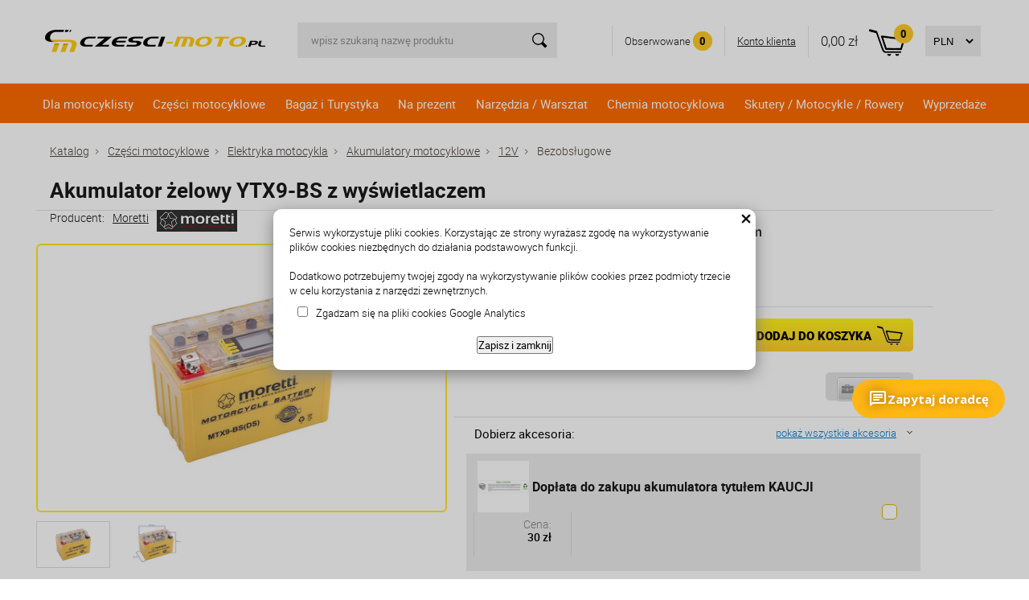

--- FILE ---
content_type: text/html; charset=utf-8
request_url: https://www.czesci-moto.pl/p31063,akumulator-zelowy-ytx9-bs-z-wyswietlaczem.html
body_size: 24998
content:
<!DOCTYPE HTML><html lang="pl"><head><meta http-equiv="Content-Type" content="text/html; charset=utf-8"><title>Akumulator żelowy YTX9-BS z wyświetlaczem - Cena, Opinie</title>
<link rel="canonical" href="https://www.czesci-moto.pl/p31063,akumulator-zelowy-ytx9-bs-z-wyswietlaczem.html">
<meta name="keywords" content="akumulator żełowy ytx9-bs bardzo wytrzymały mocny moretti ,sklep motocyklowy, sklep motocyklowy rydułtowy, części motocyklowe, skutery Śląsk">
<meta name="description" content="akumulator ytx9-bs">
<meta property="og:title" content="Akumulator żelowy YTX9-BS z wyświetlaczem">
<meta property="og:type" content="product">
<meta property="og:url" content="https://www.czesci-moto.pl/p31063,akumulator-zelowy-ytx9-bs-z-wyswietlaczem.html">
<meta property="og:description" content="akumulator ytx9-bs">
<meta property="og:image" content="https://www.czesci-moto.pl/galerie/a/akumulator-zelowy-mtx9-bs-z-w_54670.jpg">
<meta property="og:site_name" content="Części i akcesoria do motocykli i skuterów - CZESCI-MOTO.PL"><meta name="google-site-verification" content="Vtgr_g61am4g_TaKB8yL68Q_HuJfG3VCl5_Tfk2UYi0" />

<script>
(function() {
if (document.location.search) {
let noIndexTag = '<meta name="robots" content="noindex">'
let head = document.querySelector('head');
head.insertAdjacentHTML('afterbegin',noIndexTag)
}
})();
</script>		
<meta name="MobileOptimized" content="320">
		<meta name="HandheldFriendly" content="true">
		<meta name="viewport" content="width=device-width, initial-scale=1, target-densitydpi=device-dpi">





	<link rel="stylesheet" media="screen" href="SUCRO/styles/screen.css?v=938">
	<link rel="stylesheet" media="screen" href="SUCRO/styles/jquery.jRating.css">
<link rel="icon" type="image/x-icon" href="SUCRO/images/favicon.png">




<script src="http://code.jquery.com/jquery-1.11.1.min.js" type="text/javascript"></script>
<script type="text/javascript">
var $j = jQuery.noConflict();
</script>
<script type="text/javascript"> function plfinLinks(){ var data = '<ul id="plfin-links"><li><a
class="plfin-link-raty" href="https://www.platformaratalna.pl/kalkulator/1941" title="i-Raty online -
zakupynaratyprzez internet"
target="_blank"><imgsrc="https://www.platformaratalna.pl/assets/button/10.png" alt="i-Raty
online - zakupynaratyprzez internet"></a></li><li><a class="plfin-link-leasing"
href="https://www.platformafinansowa.pl/wniosek/leasing/1941" title="i-Leasing online –
finansowanieprzez internet"
target="_blank"><imgsrc="https://www.platformafinansowa.pl/assets/button/10.png" alt="iLeasing online – finansowanieprzez
internet"></a></li></ul>';jQuery(".p10").append(data);}jQuery(window).ready(function(){plfinLinks();
});</script><style type="text/css">#plfin-links li{display:inline-block;margin-left:5px;}</style>


<!-- Yandex.Metrika counter --> <script type="text/javascript" > (function(m,e,t,r,i,k,a){m[i]=m[i]||function(){(m[i].a=m[i].a||[]).push(arguments)}; m[i].l=1*new Date();k=e.createElement(t),a=e.getElementsByTagName(t)[0],k.async=1,k.src=r,a.parentNode.insertBefore(k,a)}) (window, document, "script", "https://mc.yandex.ru/metrika/tag.js", "ym"); ym(52954669, "init", { clickmap:true, trackLinks:true, accurateTrackBounce:true, webvisor:true }); </script> <noscript><div><img src="https://mc.yandex.ru/watch/52954669" style="position:absolute; left:-9999px;" alt="" /></div></noscript> <!-- /Yandex.Metrika counter -->

<!-- Google Tag Manager -->
<script>(function(w,d,s,l,i){w[l]=w[l]||[];w[l].push({'gtm.start':
new Date().getTime(),event:'gtm.js'});var f=d.getElementsByTagName(s)[0],
j=d.createElement(s),dl=l!='dataLayer'?'&l='+l:'';j.async=true;j.src=
'https://www.googletagmanager.com/gtm.js?id='+i+dl;f.parentNode.insertBefore(j,f);
})(window,document,'script','dataLayer','GTM-N4VJL77G');</script>
<!-- End Google Tag Manager -->


<!-- Meta Pixel Code -->
<script>
!function(f,b,e,v,n,t,s)
{if(f.fbq)return;n=f.fbq=function(){n.callMethod?
n.callMethod.apply(n,arguments):n.queue.push(arguments)};
if(!f._fbq)f._fbq=n;n.push=n;n.loaded=!0;n.version='2.0';
n.queue=[];t=b.createElement(e);t.async=!0;
t.src=v;s=b.getElementsByTagName(e)[0];
s.parentNode.insertBefore(t,s)}(window, document,'script',
'https://connect.facebook.net/en_US/fbevents.js');
fbq('init', '1086168565263279');
fbq('track', 'PageView');
</script>
<noscript><img height="1" width="1" style="display:none"
src="https://www.facebook.com/tr?id=1086168565263279&ev=PageView&noscript=1"
/></noscript>
<!-- End Meta Pixel Code -->
<meta name="facebook-domain-verification" content="xr75wyk9v428hcxj7n3tpzavi3v68p" />

<script type="application/ld+json">
{
  "@context": "https://schema.org",
  "@type": "Organization",
  "name": "czesci-moto.pl",
  "alternateName": "czesci-moto.pl",
  "url": "https://www.czesci-moto.pl/",
  "logo": "https://www.czesci-moto.pl/SUCRO/images/logo.png"
}
</script>

<style>
  #logo a {
        background: none;
    }
     #logo a img {
        display: block;
        height: 100% !important;
    }
    @media (min-width:391px) and (max-width:420px){
       #featured{
    height: 150px;
    overflow: hidden;
        }
    }
    
    footer#footer nav div {
    	width: 20%;
	}

    @media only screen and (max-width: 47.5em) {
        footer#footer nav div {
            width: 50%;
        }
    }
    
    .landing-internal-nav .title {
        font-weight: bold;
        font-size: 1.4rem;
        margin: 0;
        color: #333;
    }

    .landing-internal-nav ul {
        padding: 0;
        margin: 1rem 0;
        list-style: none;
        display: flex;
        flex-wrap: wrap;
        row-gap: 10px;
        column-gap: 10px;
    }

    .landing-internal-nav ul li {
        background-color: #E9EDF4;
        border-radius: 3px;
    }

    .landing-internal-nav ul li a {
        display: block;
        padding: 6px 30px;
        color: #333;
        font-weight: bold;
        text-transform: uppercase;
    }

    .landing-internal-nav ul li:hover {
        background-color: #333;
    }
    
    .landing-internal-nav ul li:hover a {
            color: #E9EDF4;
            text-decoration: none;
        }
    .locations-landing {
        font-size: .9rem;
    }
    .locations-landing h2 {
        margin-top: 20px;
    margin-bottom: 20px;
    padding: 0 6px 10px 0;
    border-bottom: 2px solid #ffcc29;
    color: #191919;
    font-size: 1.3rem;
    font-weight: 400;
    line-height: 1.2;
    }
     .locations-landing p,
     .locations-landing ul {
         margin-bottom: 10px;
    }
    .blog__content {
        padding: 3rem 0;
    }
    .blog__content h2,
    .blog__content p {
            margin: 1rem 0;
    }
    .blog__img img {
    max-height: 500px;
    width: 100%;
    object-fit: cover;
}
   .blog__title {
     margin-top: 1rem;  
    }
    .blog-listing__title {
        margin-top: 1rem;
    font-size: 1.4rem;
    font-weight: bold;
    }
    .blog-listing__item .t4p a {
        font-weight: bold;
    font-size: 1rem;
    }
    .empty-cat__description {
     margin: 5rem 0;   
    }
    
	#schemafaq h3 {margin: 0 !important;}
    #schemafaq p {margin:0 !important;padding:10px 0;}
    #schemafaq label {margin:0 !important;}
    #schemafaq {max-width: 100%;width: 100%;margin: 0 auto;clear: both;padding: 0;}
    #schemafaq input {position: absolute;opacity: 0;z-index: -1}
    #schemafaq .tabs {border-radius: 0px;overflow: hidden;border: 1px solid #eeeeee;}
    #schemafaq .tab {width: 100%;color: #111;overflow: hidden}
    #schemafaq .tab-label {display: flex;justify-content: space-between;align-items: center;padding: 1em;background:#fbfbfb;font-weight: bold;cursor: pointer;color: #282828;transition: all .3s;border-top: 1px solid #eeeeee;}
    #schemafaq .tab:first-child .tab-label {border-top: none}
    #schemafaq .tab-label:hover {background: #ececec;}
    #schemafaq .tab-content {max-height: 0;padding: 0 1em;color: #111;background: white;transition: all .3s;}
    #schemafaq input:checked+.tab-label,#schemafaq input:checked+h3>.tab-label {background: #ececec;color: #282828;}
    #schemafaq input:checked~.tab-content {max-height: 100vh;padding: 1em;}    
</style>

 





<script type="text/javascript">var aProdukty = []; var aProduktyN = []; var aProduktyRadio = []; </script><script src="skrypty.php"></script><script type="application/ld+json">{"@context":"http://schema.org","@type":"BreadcrumbList","itemListElement":[{"@type":"ListItem","position":1,"item":{"@id":"https://www.czesci-moto.pl/k750,czesci-motocyklowe.html","name":"Części motocyklowe"}},{"@type":"ListItem","position":2,"item":{"@id":"https://www.czesci-moto.pl/k183,elektryka-motocykla.html","name":"Elektryka motocykla"}},{"@type":"ListItem","position":3,"item":{"@id":"https://www.czesci-moto.pl/k133,akumulatory-motocyklowe.html","name":"Akumulatory motocyklowe"}},{"@type":"ListItem","position":4,"item":{"@id":"https://www.czesci-moto.pl/k135,czesci-motocyklowe-elektryka-motocykla-akumulatory-motocyklowe-12v.html","name":"12V"}},{"@type":"ListItem","position":5,"item":{"@id":"https://www.czesci-moto.pl/k491,czesci-motocyklowe-elektryka-motocykla-akumulatory-motocyklowe-12v-bezobslugowe.html","name":"Bezobsługowe"}}]}</script></head><body><img id="loading-image" src="img/loading.gif" alt="loading" style="height: 1px; width: 1px; position: absolute; left: 0; top: 0; display: none"><div id="kqs-tlo" style="width: 100%; height: 100%; display: none; position: fixed; top: 0; left: 0; background-color: #000000; z-index: 1000; opacity: 0; transition: opacity 0.5s linear;" onclick="kqs_off();"></div><div id="galeria-box" style="display: none; position: fixed; color: #000000; background-color: #ffffff; z-index: 1001; border: 0; box-shadow: 0 5px 20px #808080; opacity: 0; transition: opacity 0.5s linear;"><div id="galeria-podklad" style="width: 32px; height: 32px; margin: 20px; text-align: center"><img src="img/loading.gif" alt="loading" id="galeria-obraz" onclick="kqs_off();"></div><div style="margin: -10px 10px 10px 10px" id="galeria-miniatury"></div><div id="galeria-nazwa" style="margin: 10px; color: #000000; font-weight: bold; text-align: center"></div><div class="kqs-iks" style="width: 20px; height: 20px; position: absolute; cursor: pointer; top: 0; right: 0; background: #ffffff url(img/iks.png) 2px 6px/12px no-repeat; box-sizing: content-box;" onclick="kqs_off();"></div></div><table id="kqs-box-tlo" style="width: 100%; height: 100%; display: none; position: fixed; top: 0; left: 0; z-index: 1001; opacity: 0; transition: opacity 0.5s linear;"><tr><td style="width: 100%; height: 100%; vertical-align: middle"><div id="kqs-box" style="width: 95%; height: 95%; position: relative; margin: auto; color: #000000; background-color: #ffffff; border-radius: 10px; border: 0; box-shadow: 0 5px 20px #808080"><div id="kqs-box-zawartosc" style="height: 100%; padding: 20px"></div><div class="kqs-iks" style="width: 20px; height: 20px; position: absolute; cursor: pointer; top: 0; right: 0; background: url(img/iks.png) 2px 6px/12px no-repeat; box-sizing: content-box" onclick="kqs_off();"></div></div></td></tr></table>	<div id="root">
			<header id="header">
				<div id="top">
					<p id="logo"><a href="./" title="Sklep motocyklowy - www.czesci-moto.pl"><img src="https://www.czesci-moto.pl/SUCRO/images/logo.png" alt="Sklep motocyklowy - www.czesci-moto.pl"></a></p> 	<form action="index.php" method="get" class="form-search"><input TYPE="hidden" name="d" value="szukaj">
						<p><input type="text" placeholder="wpisz szukaną nazwę produktu"  name="szukaj"  id="input-szukaj" onkeyup="podpowiedz(this.value);"><button type="submit">Szukaj</button></p>
					</form><div id="podpowiedzi"></div>
				
					<ul class="panel">
						<li><a href="przechowalnia.html" class="btn-later" rel="nofollow">Obserwowane <span><span id="przechowalnia_licznik">0</span></span></a></li>
						<li><a href="logowanie.html" class="btn-account"  rel="nofollow">Konto klienta</a></li>
						<li><div id="mKoszyk"><div id="mKoszyk">
								<a href="koszyk.html" rel="nofollow">
									<span class="total">0,00 zł</span>
									<span class="no">0</span>
								</a>
							</div></div></li>
						<li><div class="form-currancy">
								<form method="post" action="index.php"><select class="select-waluta" onchange="this.form.submit();" size="1" name="waluta"><option value="standard">PLN</option><option value="2">CZK</option><option value="1">EUR</option><option value="3">UAH</option><option value="4">USD</option></select></form>
							</div></li>
					</ul>
				</div>
				<nav id="nav"><ul><li><a href="k748,dla-motocyklisty.html" title="Dla motocyklisty">Dla motocyklisty</a> <ul><li><a href="k591,rekawice-motocyklowe.html" title="Rękawice motocyklowe">Rękawice motocyklowe</a> <ul><li><a href="k754,rekawice-rowerowe.html" title="Rękawice rowerowe">Rękawice rowerowe</a> 			
			</li><li><a href="k592,rekawice-enduro.html" title="Rękawice enduro">Rękawice enduro</a> 			
			</li><li><a href="k593,rekawice-motocyklowe-bez-palcow.html" title="Rękawice motocyklowe bez palców">Rękawice motocyklowe bez palców</a> 			
			</li><li><a href="k631,rekawice-motocyklowe-zimowe.html" title="Rękawice motocyklowe zimowe">Rękawice motocyklowe zimowe</a> 			
			</li><li><a href="k594,rekawice-sportowe.html" title="Rękawice sportowe">Rękawice sportowe</a> 			
			</li></ul>			
			</li><li><a href="k599,buty-motocyklowe.html" title="Buty motocyklowe">Buty motocyklowe</a> <ul><li><a href="k773,buty-turystyczne-niskie.html" title="Buty turystyczne niskie">Buty turystyczne niskie</a> 			
			</li><li><a href="k774,buty-turystyczne-wysokie.html" title="Buty turystyczne wysokie">Buty turystyczne wysokie</a> 			
			</li><li><a href="k735,nakladki-na-buty-motocyklowe.html" title="Nakładki na buty motocyklowe">Nakładki na buty motocyklowe</a> 			
			</li><li><a href="k602,kowbojki-motocyklowe.html" title="Kowbojki motocyklowe">Kowbojki motocyklowe</a> 			
			</li><li><a href="k600,buty-motocyklowe-off-road.html" title="Buty motocyklowe off road">Buty motocyklowe off road</a> 			
			</li><li><a href="k618,buty-sportowe-niskie.html" title="Buty sportowe niskie">Buty sportowe niskie</a> 			
			</li><li><a href="k601,buty-sportowe-wysokie.html" title="Buty sportowe wysokie">Buty sportowe wysokie</a> 			
			</li></ul>			
			</li><li><a href="k634,gogle-motocyklowe.html" title="Gogle motocyklowe">Gogle motocyklowe</a> <ul><li><a href="k775,kaski-na-crossa.html" title="Kaski na crossa">Kaski na crossa</a> 			
			</li><li><a href="k638,akcesoria-do-gogli.html" title="Akcesoria do gogli">Akcesoria do gogli</a> 			
			</li><li><a href="k635,gogle-na-crossa.html" title="Gogle na crossa">Gogle na crossa</a> 			
			</li><li><a href="k636,gogle-klasyczne.html" title="Gogle klasyczne">Gogle klasyczne</a> 			
			</li></ul>			
			</li><li><a href="k2,kaski-motocyklowe.html" title="Kaski motocyklowe">Kaski motocyklowe</a> <ul><li><a href="k758,interkomy-motocyklowe.html" title="Interkomy motocyklowe">Interkomy motocyklowe</a> 			
			</li><li><a href="k139,akcesoria-do-kaskow-motocyklowych.html" title="Akcesoria do kasków motocyklowych">Akcesoria do kasków motocyklowych</a> 			
			</li><li><a href="k730,kaski-motocyklowe-dla-dzieci.html" title="Kaski motocyklowe dla dzieci">Kaski motocyklowe dla dzieci</a> 			
			</li><li><a href="k15,kaski-enduro.html" title="Kaski enduro">Kaski enduro</a> 			
			</li><li><a href="k14,kaski-motocyklowe-integralne.html" title="Kaski motocyklowe integralne">Kaski motocyklowe integralne</a> 			
			</li><li><a href="k16,kaski-z-otwierana-szczeka.html" title="Kaski z otwieraną szczęką">Kaski z otwieraną szczęką</a> 			
			</li><li><a href="k17,kaski-motocyklowe-otwarte.html" title="Kaski motocyklowe otwarte">Kaski motocyklowe otwarte</a> 			
			</li><li><a href="k118,kaski-motocyklowe-ozdobne.html" title="Kaski motocyklowe ozdobne">Kaski motocyklowe ozdobne</a> 			
			</li></ul>			
			</li><li><a href="k3,odziez-motocyklowa.html" title="Odzież motocyklowa">Odzież motocyklowa</a> <ul><li><a href="k779,kamizelki-odblaskowe-na-motocykl.html" title="Kamizelki odblaskowe na motocykl">Kamizelki odblaskowe na motocykl</a> 			
			</li><li><a href="k776,kominiarki-motocyklowe.html" title="Kominiarki motocyklowe">Kominiarki motocyklowe</a> 			
			</li><li><a href="k780,koszule-motocyklowe.html" title="Koszule motocyklowe">Koszule motocyklowe</a> 			
			</li><li><a href="k137,bluzy-motocyklowe.html" title="Bluzy motocyklowe">Bluzy motocyklowe</a> 			
			</li><li><a href="k624,chusty-motocyklowe.html" title="Chusty motocyklowe">Chusty motocyklowe</a> 			
			</li><li><a href="k637,okulary-przeciwsloneczne-motocyklowe.html" title="Okulary przeciwsłoneczne motocyklowe">Okulary przeciwsłoneczne motocyklowe</a> 			
			</li><li><a href="k628,czapki-motocyklowe.html" title="Czapki motocyklowe">Czapki motocyklowe</a> 			
			</li><li><a href="k627,kamizelki-motocyklowe.html" title="Kamizelki motocyklowe">Kamizelki motocyklowe</a> 			
			</li><li><a href="k12,kombinezony-motocyklowe.html" title="Kombinezony motocyklowe">Kombinezony motocyklowe</a> 			
			</li><li><a href="k389,koszulki-motocyklowe.html" title="Koszulki motocyklowe">Koszulki motocyklowe</a> 			
			</li><li><a href="k10,kurtki-motocyklowe.html" title="Kurtki motocyklowe">Kurtki motocyklowe</a> 			
			</li><li><a href="k4,ochraniacze-motocyklowe.html" title="Ochraniacze motocyklowe">Ochraniacze motocyklowe</a> 			
			</li><li><a href="k626,odziez-termoaktywna-na-motocykl.html" title="Odzież termoaktywna na motocykl">Odzież termoaktywna na motocykl</a> 			
			</li><li><a href="k629,paski-i-szelki-motocyklowe.html" title="Paski i szelki motocyklowe">Paski i szelki motocyklowe</a> 			
			</li><li><a href="k625,pasy-nerkowe-motocyklowe.html" title="Pasy nerkowe motocyklowe">Pasy nerkowe motocyklowe</a> 			
			</li><li><a href="k13,pozostala-odziez-motocyklowa.html" title="Pozostała odzież motocyklowa">Pozostała odzież motocyklowa</a> 			
			</li><li><a href="k166,odziez-motocyklowa-przeciwdeszczowa.html" title="Odzież motocyklowa przeciwdeszczowa">Odzież motocyklowa przeciwdeszczowa</a> 			
			</li><li><a href="k737,spodenki-motocyklowe.html" title="Spodenki motocyklowe">Spodenki motocyklowe</a> 			
			</li><li><a href="k11,spodnie-motocyklowe.html" title="Spodnie motocyklowe">Spodnie motocyklowe</a> 			
			</li><li><a href="k660,srodki-do-prania-odziezy-motocyklowej.html" title="Środki do prania odzieży motocyklowej">Środki do prania odzieży motocyklowej</a> 			
			</li></ul>			
			</li></ul>			
			</li><li><a href="k750,czesci-motocyklowe.html" title="Części motocyklowe">Części motocyklowe</a> <ul><li><a href="k6,akcesoria-motocyklowe.html" title="Akcesoria motocyklowe">Akcesoria motocyklowe</a> <ul><li><a href="k781,uchwyt-na-telefon-do-motocykla.html" title="Uchwyt na telefon do motocykla">Uchwyt na telefon do motocykla</a> 			
			</li><li><a href="k619,daszki-do-lampy-motocyklowej.html" title="Daszki do lampy motocyklowej">Daszki do lampy motocyklowej</a> 			
			</li><li><a href="k689,etui-na-telefon-do-motocykla.html" title="Etui na telefon do motocykla">Etui na telefon do motocykla</a> 			
			</li><li><a href="k607,ladowarki-do-akumulatorow-motocyklowych.html" title="Ładowarki do akumulatorów motocyklowych">Ładowarki do akumulatorów motocyklowych</a> 			
			</li><li><a href="k89,naklejki-na-motocykl.html" title="Naklejki na motocykl">Naklejki na motocykl</a> 			
			</li><li><a href="k617,nakladki-na-lampy.html" title="Nakładki na lampy">Nakładki na lampy</a> 			
			</li><li><a href="k42,tankpady.html" title="Tankpady">Tankpady</a> 			
			</li><li><a href="k189,ozdoby-motocyklowe.html" title="Ozdoby motocyklowe">Ozdoby motocyklowe</a> 			
			</li><li><a href="k308,pas-na-zbiornik-paliwa.html" title="Pas na zbiornik paliwa">Pas na zbiornik paliwa</a> 			
			</li><li><a href="k43,pokrowce-motocyklowe.html" title="Pokrowce motocyklowe">Pokrowce motocyklowe</a> 			
			</li><li><a href="k620,pokrywki-zbiorniczka-plynu-hamulcowego.html" title="Pokrywki zbiorniczka płynu hamulcowego">Pokrywki zbiorniczka płynu hamulcowego</a> 			
			</li><li><a href="k28,pozostale-akcesoria-motocyklowe.html" title="Pozostałe akcesoria motocyklowe">Pozostałe akcesoria motocyklowe</a> 			
			</li><li><a href="k228,ramki-na-tablice-rejestracyjne-do-motocykli.html" title="Ramki na tablice rejestracyjne do motocykli">Ramki na tablice rejestracyjne do motocykli</a> 			
			</li><li><a href="k190,siatki-bagazowe-na-motocykl.html" title="Siatki bagażowe na motocykl">Siatki bagażowe na motocykl</a> 			
			</li><li><a href="k191,sruby-srubki-nakretki.html" title="Śruby, śrubki, nakrętki">Śruby, śrubki, nakrętki</a> 			
			</li><li><a href="k8,zabezpieczenia-do-motocykla.html" title="Zabezpieczenia do motocykla">Zabezpieczenia do motocykla</a> 			
			</li></ul>			
			</li><li><a href="k5,czesci-silnikowe.html" title="Części silnikowe">Części silnikowe</a> <ul><li><a href="k66,cylindry-motocyklowe.html" title="Cylindry motocyklowe">Cylindry motocyklowe</a> <ul><li><a href="k182,silniki-czterosuwowe-4t.html" title="Silniki czterosuwowe 4T">Silniki czterosuwowe 4T</a> 			
			</li><li><a href="k181,silniki-dwusuwowe-2t.html" title="Silniki dwusuwowe 2T">Silniki dwusuwowe 2T</a> 			
			</li></ul>			
			</li><li><a href="k270,glowice-motocyklowe.html" title="Głowice motocyklowe">Głowice motocyklowe</a> 			
			</li><li><a href="k141,lancuch-rozrzadu.html" title="Łańcuch rozrządu">Łańcuch rozrządu</a> 			
			</li><li><a href="k143,lozyska.html" title="Łożyska ">Łożyska </a> 			
			</li><li><a href="k311,pokrywy-i-obudowy-silnika.html" title="Pokrywy i obudowy silnika">Pokrywy i obudowy silnika</a> 			
			</li><li><a href="k274,pompy-oleju.html" title="Pompy oleju ">Pompy oleju </a> 			
			</li><li><a href="k52,pozostale-czesci-silnikowe.html" title="Pozostałe części silnikowe">Pozostałe części silnikowe</a> 			
			</li><li><a href="k275,przekladnia.html" title="Przekładnia">Przekładnia</a> 			
			</li><li><a href="k272,rolki-wariatora.html" title="Rolki wariatora">Rolki wariatora</a> 			
			</li><li><a href="k149,silniki-motocyklowe.html" title="Silniki motocyklowe">Silniki motocyklowe</a> 			
			</li><li><a href="k54,sprzegla-motocyklowe.html" title="Sprzęgła motocyklowe">Sprzęgła motocyklowe</a> 			
			</li><li><a href="k334,sruby-spustu-oleju-bagnety-oleju.html" title="Śruby spustu oleju/ bagnety oleju">Śruby spustu oleju/ bagnety oleju</a> 			
			</li><li><a href="k665,sruby-nakretki-szpilki.html" title="Śruby, nakrętki, szpilki">Śruby, nakrętki, szpilki</a> 			
			</li><li><a href="k99,tloki-motocyklowe.html" title="Tłoki motocyklowe">Tłoki motocyklowe</a> 			
			</li><li><a href="k276,tryba-rozrusznika-noznego.html" title="Tryba rozrusznika nożnego ">Tryba rozrusznika nożnego </a> 			
			</li><li><a href="k371,tuleje-zawieszenia-silnika.html" title="Tuleje zawieszenia silnika">Tuleje zawieszenia silnika</a> 			
			</li><li><a href="k280,uszczelki-motocyklowe.html" title="Uszczelki motocyklowe">Uszczelki motocyklowe</a> 			
			</li><li><a href="k281,uszczelniacze-motocyklowe.html" title="Uszczelniacze motocyklowe">Uszczelniacze motocyklowe</a> 			
			</li><li><a href="k332,walki-rozrzadu.html" title="Wałki rozrządu">Wałki rozrządu</a> 			
			</li><li><a href="k144,waly-do-silnika.html" title="Wały do silnika">Wały do silnika</a> 			
			</li><li><a href="k53,wariatory.html" title="Wariatory">Wariatory</a> 			
			</li><li><a href="k273,wentylatory-motocyklowe.html" title="Wentylatory motocyklowe">Wentylatory motocyklowe</a> 			
			</li><li><a href="k271,zawory-silnika.html" title="Zawory silnika">Zawory silnika</a> 			
			</li></ul>			
			</li><li><a href="k183,elektryka-motocykla.html" title="Elektryka motocykla">Elektryka motocykla</a> <ul><li><a href="k789,alternatory-motocyklowe.html" title="Alternatory motocyklowe">Alternatory motocyklowe</a> 			
			</li><li><a href="k755,pozostala-elektryka-motocykla.html" title="Pozostała elektryka motocykla">Pozostała elektryka motocykla</a> 			
			</li><li><a href="k133,akumulatory-motocyklowe.html" title="Akumulatory motocyklowe">Akumulatory motocyklowe</a> 			
			</li><li><a href="k109,automaty-ssania.html" title="Automaty ssania">Automaty ssania</a> 			
			</li><li><a href="k357,bezpieczniki-motocyklowe.html" title="Bezpieczniki motocyklowe">Bezpieczniki motocyklowe</a> 			
			</li><li><a href="k112,cewki-zaplonowe.html" title="Cewki Zapłonowe">Cewki Zapłonowe</a> 			
			</li><li><a href="k230,czujniki.html" title="Czujniki">Czujniki</a> 			
			</li><li><a href="k113,fajki.html" title="Fajki">Fajki</a> 			
			</li><li><a href="k145,iskrowniki-motocyklowe.html" title="Iskrowniki motocyklowe">Iskrowniki motocyklowe</a> 			
			</li><li><a href="k155,kill-switch.html" title="Kill Switch">Kill Switch</a> 			
			</li><li><a href="k34,klaksony-motocyklowe.html" title="Klaksony motocyklowe">Klaksony motocyklowe</a> 			
			</li><li><a href="k140,liczniki-motocyklowe.html" title="Liczniki motocyklowe">Liczniki motocyklowe</a> 			
			</li><li><a href="k194,moduly-zaplonowe.html" title="Moduły zapłonowe">Moduły zapłonowe</a> 			
			</li><li><a href="k231,przekazniki-rozrusznika.html" title="Przekaźniki rozrusznika">Przekaźniki rozrusznika</a> 			
			</li><li><a href="k95,przelaczniki-wylaczniki.html" title="Przełączniki, wyłączniki">Przełączniki, wyłączniki</a> 			
			</li><li><a href="k93,przerywacze-kierunkowskazow.html" title="Przerywacze kierunkowskazów">Przerywacze kierunkowskazów</a> 			
			</li><li><a href="k150,przewody-wysokiego-napiecia.html" title="Przewody wysokiego napięcia">Przewody wysokiego napięcia</a> 			
			</li><li><a href="k115,regulatory-napiecia.html" title="Regulatory napięcia">Regulatory napięcia</a> 			
			</li><li><a href="k142,rozruszniki-motocyklowe.html" title="Rozruszniki motocyklowe">Rozruszniki motocyklowe</a> 			
			</li><li><a href="k114,stacyjki-motocyklowe.html" title="Stacyjki motocyklowe">Stacyjki motocyklowe</a> 			
			</li><li><a href="k81,swiece-zaplonowe.html" title="Świece zapłonowe">Świece zapłonowe</a> 			
			</li></ul>			
			</li><li><a href="k50,filtry-motocyklowe.html" title="Filtry motocyklowe">Filtry motocyklowe</a> <ul><li><a href="k310,inne-filtry.html" title="Inne filtry">Inne filtry</a> 			
			</li><li><a href="k85,filtry-oleju.html" title="Filtry oleju">Filtry oleju</a> 			
			</li><li><a href="k157,filtry-paliwa.html" title="Filtry paliwa">Filtry paliwa</a> 			
			</li><li><a href="k86,filtry-powietrza.html" title="Filtry powietrza">Filtry powietrza</a> 			
			</li></ul>			
			</li><li><a href="k195,hamulce-motocyklowe.html" title="Hamulce motocyklowe">Hamulce motocyklowe</a> <ul><li><a href="k370,rozpieracza-szczek-hamulca.html" title="Rozpieracza szczęk hamulca">Rozpieracza szczęk hamulca</a> 			
			</li><li><a href="k196,klocki-hamulcowe.html" title="Klocki hamulcowe">Klocki hamulcowe</a> 			
			</li><li><a href="k657,podzespoly.html" title="Podzespoły">Podzespoły</a> 			
			</li><li><a href="k363,pompy-hamulcowe.html" title="Pompy hamulcowe">Pompy hamulcowe</a> 			
			</li><li><a href="k367,przewody-hamulcowe-standard.html" title="Przewody hamulcowe standard">Przewody hamulcowe standard</a> 			
			</li><li><a href="k199,szczeki-hamulcowe.html" title="Szczęki hamulcowe">Szczęki hamulcowe</a> 			
			</li><li><a href="k94,tarcze-hamulcowe.html" title="Tarcze hamulcowe">Tarcze hamulcowe</a> 			
			</li><li><a href="k324,zacisk-hamulca.html" title="Zacisk hamulca">Zacisk hamulca</a> 			
			</li><li><a href="k200,zestawy-naprawcze.html" title="Zestawy naprawcze">Zestawy naprawcze</a> 			
			</li></ul>			
			</li><li><a href="k326,linki-motocyklowe.html" title="Linki motocyklowe">Linki motocyklowe</a> <ul><li><a href="k327,linki-gazu.html" title="Linki gazu">Linki gazu</a> 			
			</li><li><a href="k328,linki-hamulca.html" title="Linki hamulca">Linki hamulca</a> 			
			</li><li><a href="k329,linki-obrotomierza.html" title="Linki obrotomierza">Linki obrotomierza</a> 			
			</li><li><a href="k330,linki-predkosciomierza.html" title="Linki prędkościomierza">Linki prędkościomierza</a> 			
			</li><li><a href="k331,linki-sprzegla.html" title="Linki sprzęgła">Linki sprzęgła</a> 			
			</li><li><a href="k333,linki-ssania.html" title="Linki ssania">Linki ssania</a> 			
			</li><li><a href="k693,linki-zaworu-exup.html" title="Linki zaworu EXUP">Linki zaworu EXUP</a> 			
			</li><li><a href="k684,pozostale-linki-motocyklowe.html" title="Pozostałe linki motocyklowe">Pozostałe linki motocyklowe</a> 			
			</li></ul>			
			</li><li><a href="k639,lusterka-motocyklowe.html" title="Lusterka motocyklowe">Lusterka motocyklowe</a> <ul><li><a href="k640,lusterka-do-owiewek.html" title="Lusterka do owiewek">Lusterka do owiewek</a> 			
			</li><li><a href="k641,lusterka-motocyklowe-m10.html" title="Lusterka motocyklowe M10">Lusterka motocyklowe M10</a> 			
			</li><li><a href="k642,lusterka-motocyklowe-m8.html" title="Lusterka motocyklowe M8">Lusterka motocyklowe M8</a> 			
			</li><li><a href="k644,mocowanie-lusterek-motocyklowych.html" title="Mocowanie lusterek motocyklowych">Mocowanie lusterek motocyklowych</a> 			
			</li><li><a href="k643,redukcje-gwintow.html" title="Redukcje gwintów">Redukcje gwintów</a> 			
			</li></ul>			
			</li><li><a href="k192,nadwozie.html" title="Nadwozie">Nadwozie</a> <ul><li><a href="k778,felgi-motocyklowe.html" title="Felgi motocyklowe">Felgi motocyklowe</a> 			
			</li><li><a href="k167,bagazniki-motocyklowe.html" title="Bagażniki motocyklowe">Bagażniki motocyklowe</a> 			
			</li><li><a href="k160,crash-pady.html" title="Crash Pady">Crash Pady</a> 			
			</li><li><a href="k45,dzwignie-motocyklowe.html" title="Dźwignie motocyklowe">Dźwignie motocyklowe</a> 			
			</li><li><a href="k111,gmole-motocyklowe.html" title="Gmole motocyklowe">Gmole motocyklowe</a> 			
			</li><li><a href="k36,kierownice-motocyklowe.html" title="Kierownice motocyklowe">Kierownice motocyklowe</a> 			
			</li><li><a href="k358,kola-motocyklowe.html" title="Koła motocyklowe">Koła motocyklowe</a> 			
			</li><li><a href="k37,koncowki-kierownicy-motocykla.html" title="Końcówki kierownicy motocykla">Końcówki kierownicy motocykla</a> 			
			</li><li><a href="k35,manetki-motocyklowe.html" title="Manetki motocyklowe">Manetki motocyklowe</a> 			
			</li><li><a href="k83,risery-motocyklowe.html" title="Risery motocyklowe">Risery motocyklowe</a> 			
			</li><li><a href="k360,napedy-predkosciomierzy.html" title="Napędy prędkościomierzy">Napędy prędkościomierzy</a> 			
			</li><li><a href="k304,nozki-boczne.html" title="Nóżki Boczne">Nóżki Boczne</a> 			
			</li><li><a href="k356,oparcia-motocyklowe.html" title="Oparcia motocyklowe">Oparcia motocyklowe</a> 			
			</li><li><a href="k362,oski-kola-wahacza.html" title="Ośki koła / wahacza">Ośki koła / wahacza</a> 			
			</li><li><a href="k146,oslony-motocyklowe.html" title="Osłony motocyklowe">Osłony motocyklowe</a> 			
			</li><li><a href="k392,handbary-motocyklowe.html" title="Handbary motocyklowe">Handbary motocyklowe</a> 			
			</li><li><a href="k658,owiewki-z-reflektorem.html" title="Owiewki z reflektorem">Owiewki z reflektorem</a> 			
			</li><li><a href="k56,podnozki-motocyklowe.html" title="Podnóżki motocyklowe">Podnóżki motocyklowe</a> 			
			</li><li><a href="k303,podnozki-centralne.html" title="Podnóżki centralne">Podnóżki centralne</a> 			
			</li><li><a href="k683,relingi-motocyklowe.html" title="Relingi motocyklowe">Relingi motocyklowe</a> 			
			</li><li><a href="k365,siedzenia-motocyklowe.html" title="Siedzenia motocyklowe">Siedzenia motocyklowe</a> 			
			</li><li><a href="k173,stelaze-motocyklowe.html" title="Stelaże motocyklowe">Stelaże motocyklowe</a> 			
			</li><li><a href="k29,szyby-motocyklowe.html" title="Szyby motocyklowe">Szyby motocyklowe</a> 			
			</li><li><a href="k364,zbiornik-paliwa-motocyklowy.html" title="Zbiornik paliwa motocyklowy">Zbiornik paliwa motocyklowy</a> 			
			</li></ul>			
			</li><li><a href="k206,napedy-motocyklowe.html" title="Napędy motocyklowe">Napędy motocyklowe</a> <ul><li><a href="k759,komplety-napedowe.html" title="Komplety Napędowe">Komplety Napędowe</a> 			
			</li><li><a href="k243,gumy-zabieraka-zebatki.html" title="Gumy zabieraka zębatki">Gumy zabieraka zębatki</a> 			
			</li><li><a href="k207,lancuchy-napedowe.html" title="Łańcuchy napędowe">Łańcuchy napędowe</a> 			
			</li><li><a href="k51,paski-napedowe.html" title="Paski napędowe">Paski napędowe</a> 			
			</li><li><a href="k368,slizgi-lancucha.html" title="Ślizgi łańcucha">Ślizgi łańcucha</a> 			
			</li><li><a href="k369,zabezpieczenia-zebatek.html" title="Zabezpieczenia zębatek">Zabezpieczenia zębatek</a> 			
			</li><li><a href="k208,zebatki-motocyklowe.html" title="Zębatki motocyklowe">Zębatki motocyklowe</a> 			
			</li></ul>			
			</li><li><a href="k180,ogumienie-motocyklowe.html" title="Ogumienie motocyklowe">Ogumienie motocyklowe</a> <ul><li><a href="k108,detki-motocyklowe.html" title="Dętki motocyklowe">Dętki motocyklowe</a> 			
			</li><li><a href="k252,detki-atv.html" title="Dętki ATV">Dętki ATV</a> 			
			</li><li><a href="k313,opaski-na-felgi.html" title="Opaski na felgi">Opaski na felgi</a> 			
			</li><li><a href="k121,opony-motocyklowe.html" title="Opony motocyklowe">Opony motocyklowe</a> 			
			</li><li><a href="k325,pozostale-ogumienie.html" title="Pozostałe ogumienie">Pozostałe ogumienie</a> 			
			</li></ul>			
			</li><li><a href="k21,oswietlenie-motocyklowe.html" title="Oświetlenie motocyklowe">Oświetlenie motocyklowe</a> <ul><li><a href="k24,kierunkowskazy-motocyklowe.html" title="Kierunkowskazy motocyklowe">Kierunkowskazy motocyklowe</a> 			
			</li><li><a href="k22,lampy-motocyklowe-przod.html" title="Lampy motocyklowe przód">Lampy motocyklowe przód</a> 			
			</li><li><a href="k23,lampy-motocyklowe-tyl.html" title="Lampy motocyklowe tył">Lampy motocyklowe tył</a> 			
			</li><li><a href="k27,owiewki-z-reflektorem.html" title="Owiewki z reflektorem">Owiewki z reflektorem</a> 			
			</li><li><a href="k44,pozostale-oswietlenie-motocyklowe.html" title="Pozostałe oświetlenie motocyklowe">Pozostałe oświetlenie motocyklowe</a> 			
			</li><li><a href="k25,zarowki-motocyklowe.html" title="Żarówki motocyklowe">Żarówki motocyklowe</a> 			
			</li></ul>			
			</li><li><a href="k663,uklad-chlodzenia-motocyklu.html" title="Układ chłodzenia motocyklu">Układ chłodzenia motocyklu</a> <ul><li><a href="k756,chlodnice-motocyklowe.html" title="Chłodnice motocyklowe">Chłodnice motocyklowe</a> 			
			</li><li><a href="k664,podzespoly-ukladu-chlodzenia.html" title="Podzespoły układu chłodzenia">Podzespoły układu chłodzenia</a> 			
			</li><li><a href="k733,pompy-wody-motocyklowe.html" title="Pompy wody motocyklowe">Pompy wody motocyklowe</a> 			
			</li></ul>			
			</li><li><a href="k201,uklad-paliwowy.html" title="Układ paliwowy">Układ paliwowy</a> <ul><li><a href="k226,kroce-gaznikowe.html" title="Króćce gaźnikowe">Króćce gaźnikowe</a> 			
			</li><li><a href="k316,membrany-przepustnicy-gaznikowej.html" title="Membrany przepustnicy gaźnikowej">Membrany przepustnicy gaźnikowej</a> 			
			</li><li><a href="k765,pozostale-uklady-paliwowe.html" title="Pozostałe układy paliwowe">Pozostałe układy paliwowe</a> 			
			</li><li><a href="k319,uszczelki-komory-plywakowej.html" title="Uszczelki komory pływakowej">Uszczelki komory pływakowej</a> 			
			</li><li><a href="k317,zaworki-iglicowe.html" title="Zaworki iglicowe">Zaworki iglicowe</a> 			
			</li><li><a href="k318,zawory-air-cut.html" title="Zawory Air-Cut">Zawory Air-Cut</a> 			
			</li><li><a href="k225,zestawy-naprawcze-gaznika.html" title="Zestawy naprawcze gaźnika">Zestawy naprawcze gaźnika</a> 			
			</li><li><a href="k55,elementy-gaznikowe.html" title="Elementy gaźnikowe">Elementy gaźnikowe</a> 			
			</li><li><a href="k595,gazniki.html" title="Gaźniki">Gaźniki</a> 			
			</li><li><a href="k158,korki-wlewu-paliwa.html" title="Korki wlewu paliwa">Korki wlewu paliwa</a> 			
			</li><li><a href="k320,kraniki-paliwa.html" title="Kraniki paliwa">Kraniki paliwa</a> 			
			</li></ul>			
			</li><li><a href="k244,uklad-wydechowy-motocyklowy.html" title="Układ wydechowy motocyklowy">Układ wydechowy motocyklowy</a> <ul><li><a href="k247,kolanka-kolektory-wydechowe.html" title="Kolanka - kolektory wydechowe">Kolanka - kolektory wydechowe</a> 			
			</li><li><a href="k248,pozostale-uklady-wydechowe.html" title="Pozostałe układy wydechowe">Pozostałe układy wydechowe</a> 			
			</li><li><a href="k687,tlumiki-do-motorowerow.html" title="Tłumiki do motorowerów">Tłumiki do motorowerów</a> 			
			</li><li><a href="k245,tlumiki-do-skuterow.html" title="Tłumiki do skuterów">Tłumiki do skuterów</a> 			
			</li><li><a href="k633,tlumiki-motocyklowe.html" title="Tłumiki motocyklowe">Tłumiki motocyklowe</a> 			
			</li><li><a href="k632,tlumiki-uniwersalne.html" title="Tłumiki uniwersalne">Tłumiki uniwersalne</a> 			
			</li><li><a href="k246,uszczelki-do-tlumikow.html" title="Uszczelki do tłumików">Uszczelki do tłumików</a> 			
			</li></ul>			
			</li><li><a href="k232,zawieszenia-motocyklowe.html" title="Zawieszenia motocyklowe">Zawieszenia motocyklowe</a> <ul><li><a href="k233,amortyzatory-motocyklowe.html" title="Amortyzatory motocyklowe">Amortyzatory motocyklowe</a> 			
			</li><li><a href="k685,drazki-motocyklowe.html" title="Drążki motocyklowe">Drążki motocyklowe</a> 			
			</li><li><a href="k235,komplety-naprawcze-przedniego-zawieszenia.html" title="Komplety naprawcze przedniego zawieszenia">Komplety naprawcze przedniego zawieszenia</a> 			
			</li><li><a href="k359,koncowki-wahaczy.html" title="Końcówki wahaczy">Końcówki wahaczy</a> 			
			</li><li><a href="k236,lozyska-motocyklowe.html" title="Łożyska motocyklowe">Łożyska motocyklowe</a> 			
			</li><li><a href="k239,oslony-teleskopow.html" title="Osłony teleskopów">Osłony teleskopów</a> 			
			</li><li><a href="k241,przedluzki-amortyzatorow.html" title="Przedłużki amortyzatorów">Przedłużki amortyzatorów</a> 			
			</li><li><a href="k242,sztyce-zawieszenia-przedniego.html" title="Sztyce zawieszenia przedniego">Sztyce zawieszenia przedniego</a> 			
			</li><li><a href="k175,uszczelniacze-przedniego-zawieszenia.html" title="Uszczelniacze przedniego zawieszenia">Uszczelniacze przedniego zawieszenia</a> 			
			</li></ul>			
			</li></ul>			
			</li><li><a href="k751,bagaz-i-turystyka.html" title=" Bagaż i Turystyka"> Bagaż i Turystyka</a> <ul><li><a href="k564,bagaz-motocyklowy.html" title="Bagaż motocyklowy">Bagaż motocyklowy</a> <ul><li><a href="k565,kufry-motocyklowe.html" title="Kufry motocyklowe">Kufry motocyklowe</a> 			
			</li><li><a href="k566,piorniki-motocyklowe.html" title="Piórniki motocyklowe">Piórniki motocyklowe</a> 			
			</li><li><a href="k567,sakwy-motocyklowe.html" title="Sakwy boczne motocyklowe">Sakwy boczne motocyklowe</a> 			
			</li><li><a href="k603,torby-na-bak-motocyklowy.html" title="Torby na bak motocyklowy">Torby na bak motocyklowy</a> 			
			</li><li><a href="k568,torby-podrozne.html" title="Torby podróżne">Torby podróżne</a> 			
			</li></ul>			
			</li></ul>			
			</li><li><a href="k337,na-prezent.html" title="Na prezent">Na prezent</a> <ul><li><a href="k760,broszki-i-wpinki.html" title="Broszki i wpinki">Broszki i wpinki</a> 			
			</li><li><a href="k761,naszywki-motocyklowe.html" title="Naszywki motocyklowe">Naszywki motocyklowe</a> 			
			</li><li><a href="k777,termometry-motocyklowe.html" title="Termometry motocyklowe">Termometry motocyklowe</a> 			
			</li><li><a href="k606,breloczki-do-kluczy-motocyklowych.html" title="Breloczki do kluczy motocyklowych">Breloczki do kluczy motocyklowych</a> 			
			</li><li><a href="k610,emblematy-motocyklowe.html" title="Emblematy motocyklowe">Emblematy motocyklowe</a> 			
			</li><li><a href="k608,fredzle-motocyklowe.html" title="Frędzle motocyklowe">Frędzle motocyklowe</a> 			
			</li><li><a href="k605,kupony-podarunkowe.html" title="Kupony podarunkowe">Kupony podarunkowe</a> 			
			</li><li><a href="k611,ornamenty-ozdobne.html" title="Ornamenty ozdobne">Ornamenty ozdobne</a> 			
			</li><li><a href="k604,portfele-motocyklowe.html" title="Portfele motocyklowe">Portfele motocyklowe</a> 			
			</li><li><a href="k721,pozostale-prezenty.html" title="Pozostałe prezenty">Pozostałe prezenty</a> <ul><li><a href="k802,na-prezent-pozostale-prezenty-kubki.html" title="Kubki ">Kubki </a> 			
			</li><li><a href="k804,na-prezent-pozostale-prezenty-plakaty.html" title="Plakaty ">Plakaty </a> 			
			</li><li><a href="k803,na-prezent-pozostale-prezenty-zegary.html" title="Zegary">Zegary</a> 			
			</li></ul>			
			</li><li><a href="k609,uchwyty-motocyklowe.html" title="Uchwyty motocyklowe na napoje">Uchwyty motocyklowe na napoje</a> 			
			</li><li><a href="k612,zegarki-motocyklowe-na-kierownice.html" title="Zegarki motocyklowe na kierownice">Zegarki motocyklowe na kierownice</a> 			
			</li></ul>			
			</li><li><a href="k161,narzedzia-i-warsztat.html" title="Narzędzia / Warsztat">Narzędzia / Warsztat</a> <ul><li><a href="k691,klucze-do-filtrow-oleju.html" title="Klucze do filtrów oleju">Klucze do filtrów oleju</a> 			
			</li><li><a href="k163,klucze-do-swiec.html" title="Klucze do świec">Klucze do świec</a> 			
			</li><li><a href="k165,klucze-do-szprych.html" title="Klucze do szprych">Klucze do szprych</a> 			
			</li><li><a href="k162,narzedzia-do-akumulatorow.html" title="Narzędzia do akumulatorów">Narzędzia do akumulatorów</a> 			
			</li><li><a href="k622,narzedzia-do-lancuchow-napedowych.html" title="Narzędzia do łańcuchów napędowych">Narzędzia do łańcuchów napędowych</a> 			
			</li><li><a href="k261,podnosniki.html" title="Podnośniki">Podnośniki</a> 			
			</li><li><a href="k268,pozostale-narzedzia.html" title="Pozostałe narzędzia">Pozostałe narzędzia</a> 			
			</li><li><a href="k623,sciagacze.html" title="Ściągacze">Ściągacze</a> 			
			</li><li><a href="k164,szczelinomierze.html" title="Szczelinomierze">Szczelinomierze</a> 			
			</li></ul>			
			</li><li><a href="k493,chemia-motocyklowa.html" title="Chemia motocyklowa">Chemia motocyklowa</a> <ul><li><a href="k499,oleje-do-silnikow-2t.html" title="Oleje do silników 2T">Oleje do silników 2T</a> <ul><li><a href="k500,oleje-do-silnikow-2t-polsyntetyk.html" title="2T półsyntetyk">2T półsyntetyk</a> 			
			</li><li><a href="k501,oleje-do-silnikow-2t-syntetyk.html" title="2T syntetyk">2T syntetyk</a> 			
			</li></ul>			
			</li><li><a href="k495,oleje-do-silnikow-4t.html" title="Oleje do silników 4T">Oleje do silników 4T</a> <ul><li><a href="k498,oleje-do-silnikow-4t-mineralne.html" title="4T mineralne">4T mineralne</a> 			
			</li><li><a href="k497,oleje-do-silnikow-4t-polsyntetyk.html" title="4T półsyntetyk">4T półsyntetyk</a> 			
			</li><li><a href="k496,oleje-do-silnikow-4t-syntetyk.html" title="4T syntetyk">4T syntetyk</a> 			
			</li></ul>			
			</li><li><a href="k507,oleje-do-zawieszen.html" title="Oleje do zawieszeń">Oleje do zawieszeń</a> <ul><li><a href="k686,oleje-do-zawieszen-polsyntetyczne.html" title="Oleje do zawieszeń półsyntetyczne">Oleje do zawieszeń półsyntetyczne</a> 			
			</li><li><a href="k508,oleje-do-zawieszen-syntetyczne.html" title="Oleje do zawieszeń syntetyczne">Oleje do zawieszeń syntetyczne</a> 			
			</li></ul>			
			</li><li><a href="k502,oleje-przekladniowe.html" title="Oleje przekładniowe">Oleje przekładniowe</a> <ul><li><a href="k504,oleje-przekladniowe-mineralne.html" title="Oleje przekładniowe mineralne">Oleje przekładniowe mineralne</a> 			
			</li><li><a href="k503,oleje-przekladniowe-polsyntetyczne.html" title="Oleje przekładniowe półsyntetyczne">Oleje przekładniowe półsyntetyczne</a> 			
			</li></ul>			
			</li><li><a href="k510,pozostala-chemia-motocyklowa.html" title="Pozostała chemia motocyklowa">Pozostała chemia motocyklowa</a> 			
			</li><li><a href="k505,smary-do-lancuchow-napedowych.html" title="Smary do łańcuchów napędowych">Smary do łańcuchów napędowych</a> 			
			</li><li><a href="k506,srodki-do-filtrow-powietrza.html" title="Środki do filtrów powietrza">Środki do filtrów powietrza</a> 			
			</li><li><a href="k509,srodki-do-hamulcow.html" title="Środki do hamulców">Środki do hamulców</a> 			
			</li></ul>			
			</li><li><a href="k749,skutery-motocykle-rowery.html" title="Skutery / Motocykle / Rowery">Skutery / Motocykle / Rowery</a> <ul><li><a href="k694,skutery-motocykle-rowery-pojazdy.html" title="Pojazdy">Pojazdy</a> <ul><li><a href="k698,skutery-motocykle-rowery-pojazdy-motorowery-50ccm.html" title="Motorowery 50ccm">Motorowery 50ccm</a> 			
			</li><li><a href="k699,skutery-motocykle-rowery-pojazdy-motocykle-do-125ccm.html" title="Motocykle do 125ccm">Motocykle do 125ccm</a> 			
			</li><li><a href="k700,skutery-motocykle-rowery-pojazdy-motocykle-pow-125ccm.html" title="Motocykle pow. 125ccm">Motocykle pow. 125ccm</a> 			
			</li><li><a href="k695,skutery-motocykle-rowery-pojazdy-skutery-do-50ccm.html" title="Skutery do 50ccm">Skutery do 50ccm</a> 			
			</li><li><a href="k696,skutery-motocykle-rowery-pojazdy-skutery-do-125ccm.html" title="Skutery do 125ccm">Skutery do 125ccm</a> 			
			</li><li><a href="k697,skutery-motocykle-rowery-pojazdy-skutery-pow-125ccm.html" title="Skutery pow. 125ccm">Skutery pow. 125ccm</a> 			
			</li><li><a href="k746,skutery-motocykle-rowery-pojazdy-quad-atv.html" title="Quad/ATV">Quad/ATV</a> 			
			</li></ul>			
			</li><li><a href="k701,skutery-motocykle-rowery-rowery-elektryczne-i-akcesoria.html" title="Rowery elektryczne i akcesoria">Rowery elektryczne i akcesoria</a> <ul><li><a href="k710,skutery-motocykle-rowery-rowery-elektryczne-i-akcesoria-baterie.html" title="Baterie">Baterie</a> 			
			</li><li><a href="k704,skutery-motocykle-rowery-rowery-elektryczne-i-akcesoria-skladaki.html" title="Składaki">Składaki</a> 			
			</li><li><a href="k705,skutery-motocykle-rowery-rowery-elektryczne-i-akcesoria-trekkingowe.html" title="Trekkingowe">Trekkingowe</a> 			
			</li><li><a href="k706,skutery-motocykle-rowery-rowery-elektryczne-i-akcesoria-miejskie.html" title="Miejskie">Miejskie</a> 			
			</li><li><a href="k702,skutery-motocykle-rowery-rowery-elektryczne-i-akcesoria-mtb-gorskie.html" title="MTB / Górskie">MTB / Górskie</a> 			
			</li><li><a href="k711,skutery-motocykle-rowery-rowery-elektryczne-i-akcesoria-odziez-rowerowa.html" title="Odzież rowerowa">Odzież rowerowa</a> 			
			</li></ul>			
			</li><li><a href="k767,skutery-motocykle-rowery-czesci-i-akcesoria-rowerowe.html" title="Części i akcesoria rowerowe">Części i akcesoria rowerowe</a> 			
			</li></ul>			
			</li><li><a href="k752,wyprzedaze.html" title="Wyprzedaże">Wyprzedaże</a> <ul><li><a href="k753,ostatnie-sztuki-i-koncowki-serii.html" title="Ostatnie sztuki i końcówki serii">Ostatnie sztuki i końcówki serii</a> 			
			</li><li><a href="k783,wyprzedaz-czesci-motocyklowych.html" title="Wyprzedaż części motocyklowych">Wyprzedaż części motocyklowych</a> 			
			</li><li><a href="k788,wyprzedaz-kaskow-motocyklowych.html" title="Wyprzedaż kasków motocyklowych">Wyprzedaż kasków motocyklowych</a> 			
			</li><li><a href="k782,wyprzedaz-motocykli.html" title="Wyprzedaż motocykli">Wyprzedaż motocykli</a> 			
			</li><li><a href="k786,wyprzedaz-motorowerow.html" title="Wyprzedaż motorowerów">Wyprzedaż motorowerów</a> 			
			</li><li><a href="k784,wyprzedaz-odziezy-motocyklowej.html" title="Wyprzedaż odzieży motocyklowej">Wyprzedaż odzieży motocyklowej</a> 			
			</li><li><a href="k787,wyprzedaz-rowerow-elektrycznych.html" title="Wyprzedaż rowerów elektrycznych">Wyprzedaż rowerów elektrycznych</a> 			
			</li><li><a href="k785,wyprzedaz-skuterow.html" title="Wyprzedaż skuterów">Wyprzedaż skuterów</a> 			
			</li></ul>			
			</li></ul></nav>
			</header>
			
			<main id="content" itemscope itemtype="http://schema.org/Product"><nav class="page-navigation">
					<ul>
						<li><a href="katalog.html">Katalog</a></li><li><a href="k750,czesci-motocyklowe.html"> Części motocyklowe</a></li><li><a href="k183,elektryka-motocykla.html"> Elektryka motocykla</a></li><li><a href="k133,akumulatory-motocyklowe.html"> Akumulatory motocyklowe</a></li><li><a href="k135,czesci-motocyklowe-elektryka-motocykla-akumulatory-motocyklowe-12v.html"> 12V</a></li><li><a href="k491,czesci-motocyklowe-elektryka-motocykla-akumulatory-motocyklowe-12v-bezobslugowe.html"> Bezobsługowe</a></li>
						
					</ul>
				</nav> <div class="product-page" >
					<header>
						<h1  itemprop="name">Akumulator żelowy YTX9-BS z wyświetlaczem</h1>
                        <div class="module-gallery"><ul class="brand">
							<li>Producent:</li>
							<li><a href="m124,moretti.html">Moretti</a></li><li><img src="galerie/producenci/moretti.png"  alt="Moretti" width="100px"></li>
							
						</ul>
                            <div class="main-pic"><figure><a data-fancybox="group" href="galerie/a/akumulator-zelowy-mtx9-bs-z-w_54670.jpg" title="Akumulator żelowy YTX9-BS z wyświetlaczem"><img itemprop="image" src="galerie/a/akumulator-zelowy-mtx9-bs-z-w_54670.jpg" alt="Akumulator żelowy YTX9-BS z wyświetlaczem" /></a></figure><figure><a data-fancybox="group" href="galerie/a/akumulator-zelowy-mtx9-bs-z-w_54671.jpg" title="Akumulator żelowy YTX9-BS z wyświetlaczem"><img itemprop="image" src="galerie/a/akumulator-zelowy-mtx9-bs-z-w_54671.jpg" alt="Akumulator żelowy YTX9-BS z wyświetlaczem" /></a></figure>
		</div>
                            <div class="gallery-thumbs"><figure><a data-fancybox="group" href="galerie/a/akumulator-zelowy-mtx9-bs-z-w_54670.jpg" title="Akumulator żelowy YTX9-BS z wyświetlaczem"><img itemprop="image" src="galerie/a/akumulator-zelowy-mtx9-bs-z-w_54670.jpg" alt="Akumulator żelowy YTX9-BS z wyświetlaczem" /></a></figure><figure><a data-fancybox="group" href="galerie/a/akumulator-zelowy-mtx9-bs-z-w_54671.jpg" title="Akumulator żelowy YTX9-BS z wyświetlaczem"><img itemprop="image" src="galerie/a/akumulator-zelowy-mtx9-bs-z-w_54671.jpg" alt="Akumulator żelowy YTX9-BS z wyświetlaczem" /></a></figure>
		
			<!--		<p class="bestseller">Bestseller</p> -->
					</header>
			

				<div class="column"> <!-- {JEZYK_10101}-->
						
						<form method="post" name="listaZakupow" action="koszyk.php?akcja=dodaj">


						<ul class="info-product">
                            			
						<h3>
                            <li class="codeD">Dostępność: <span class="available">Skontaktuj się przed zakupem</span></li>   </h3>
						<li class="codeP"> <h3>Kod produktu:  <span>AKUYTX9-BSXXMOR00W </span></h3> </li>	
                         
						</ul>


						<div class="add-container">



<div style="display:none"  itemprop="offers" itemscope itemtype="http://schema.org/Offer">
<span itemprop="price">140.99</span>
 <span itemprop="availability" href="http://schema.org/InStock"/>Dostępny</span>
<meta itemprop="itemCondition" content="NewCondition" /><meta itemprop="priceCurrency" content="PLN" />
</div>


                    <p class="price"><span id="cena_31063_0">Cena:
								<strong>140,99 zł</strong>
							<input type="hidden" id="cena_raty" value="140.99"></span> </p>
          
							<div class="box-a"> 
								<p class="inputs"><label>Ilość:</label><input type="text" name="ile_31063" value="1" >	<span>szt.</span> <button type="submit">Dodaj do koszyka</button>



<input type="hidden" name="koszyk" value="zbiorczy"><input type="hidden" name="tablicaZbiorcza" value="35932,29212,31063">
	</p>
                     
                                
							</div>
							<div class="box-b">
								<p class="promo-info"></p>
                                <P> </P>
								<p class="later"><span id="prz_31063"><img src="img/przechowalnia.gif" style="cursor: pointer" alt="przechowalnia"></span></p>
                              
							</div>
							<div class="more-accesories">
								<div class="header">
									<h5>Dobierz akcesoria:</h5>
									<p><a href="#"><span class="a">pokaż</span><span class="b">zwiń</span> wszystkie akcesoria</a></p>
								</div>
								<ul><li>
										<figure><img src="galerie/d/doplata-do-zakupu-akumulatora_65591_m.jpg" alt="Dopłata do zakupu akumulatora tytułem KAUCJI"></figure>
										<h3><a href="p35932,doplata-do-zakupu-akumulatora-tytulem-kaucji.html">Dopłata do zakupu akumulatora tytułem KAUCJI</a></h3>
										<p class="price">Cena: <span id="cena_35932_0">30 zł</span></p>
										<p class="checkbox">
											<input type="checkbox" name="ile_35932" id="ile_35932" value="1"><label>Select</label>
										</p>
									</li>

<li>
										<figure><img src="galerie/l/ladowarka-do-akumulatorow-olo_53226_m.jpg" alt="Ładowarka do akumulatorów ołowiowo-kwasowych, AGM 6/12V z wyświetlaczem led"></figure>
										<h3><a href="p29212,ladowarka-do-akumulatorow-olowiowo-kwasowych-agm-6-12v-z-wyswietlaczem-led.html">Ładowarka do akumulatorów ołowiowo-kwasowych, AGM 6/12V z wyświetlaczem led</a></h3>
										<p class="price">Cena: <span id="cena_29212_0">139 zł</span></p>
										<p class="checkbox">
											<input type="checkbox" name="ile_29212" id="ile_29212" value="1"><label>Select</label>
										</p>
									</li>

</ul>
							</div>
						</div></form>

<ul class="shipping">
   <img src="SUCRO/images/delivery2.png" width="26">Koszt dostawy od:  <a rel="nofollow" href="i1,koszty-przesylki.html">- zł </a><br>
  <img src="SUCRO/images/delivery1.png" width="28"> Darmowa dostawa od:<strong> 99 zł</strong><br>
 <img src="SUCRO/images/return1.png" width="26">  Darmowy zwrot towaru do: <strong>14 dni*</strong><br>
                                       <br>     *dotyczy wyłącznie przesyłek paczkomatowych InPost
</ul> 
						
    
  
    							<div class="payment">
							<p>Szybkie płatności on-line</p>
							<figure><img src="SUCRO/images/payment-logos1.png"  alt="szybkie płatności"></figure>
						</div>
                            <div class="payment">
							<p>Płatności PayPo - kup i zapłać później!</p>
							<figure><img src="SUCRO/images/paypo.png"  alt="szybkie płatności"></figure>
						</div>
						<div class="module-b">
							<h5>Zakupy na raty</h5>
							<p>Szybkie zakupy on-line. Decyzja w 15 minut</p>
                                                        <p>Pojazdy o pojemności pow. 125cm3 nie podlegają kredytowaniu
                              <p>Cena w sklepie stacjonarnym może się różnić od ceny w sklepie internetowym </p>
                            
							<ul>

<!--							<li><a rel="nofollow" target="_blank" href="http://www.platformaratalna.pl/kalkulator,1941,140.99"><img src="SUCRO/images/platforma-ratalna.png" width="121" height="23" alt="Placeholder"></a></li>   -->
	
								<li><a rel="nofollow" target="_blank" href="https://ewniosek.credit-agricole.pl/eWniosek/simulator.jsp?PARAM_TYPE=RAT&PARAM_PROFILE=PSP2003655&PARAM_CREDIT_AMOUNT=140.99"><img src="SUCRO/images/credit-agricole_oblicz_rate.png" width="120" height="35" alt="Placeholder"></a></li>
								<li><a rel="nofollow" target="_blank" href="https://wniosek.eraty.pl/symulator/oblicz/numerSklepu/47318/wariantSklepu/1/typProduktu/0/wartoscTowarow/140.99"><img src="SUCRO/images/santander.png" width="104" height="19" alt="Placeholder"></a></li>
							</ul>
						</div>
					</div>
				</div>














<div class="module-tabs b">
					<ul class="tabs">
						<li class="current"><a href="#tab1">Opis produktu</a></li>
						<li><a href="#tab2">Cechy produktu</a></li>
					<!--	<li><a href="#tab3">Opinie</a></li> -->
                        	<li><a href="#tab3">Producent</a></li>
						<li><a href="#tab4">Zakup także</a></li>
						<li><a href="#tab5">Podobne produkty</a></li>
						<li><a href="#tab6">Zapytaj o produkt</a></li>
                     
					</ul>
					<div class="content-tab" id="tab1">
						<div class="module-text" itemprop="description"><br>Zgodnie z rozporząrzeniem parlamentu europejskiego I rady UE 2019/1148 z dnia 20 czerwca 2019 r. w sprawie wprowadzania do obrotu i stosowania prekursorów materiałów wybuchowych. Przy sprzedaży akumulatorów kwasowych oraz bezobsługowych sprzedawca jest zobowiązany do osobistego zalania akumulatora kwasem I sprzedaży takiego akumulatora w formie gotowej do użycia.<br>Sprzedaż takiego akumulatora w formie zalanej traktowana jest jako zakup indywidualny na specjalne życzenie klienta i nie podlega on zwrotowi ani prawu odstąpienia od umowy.<br><br> Dane techniczne:<br>
<ul>
<li>Wymiar: 150 x 87 x 94</li>
<li>Napięcie: 12 v</li>
<li>Pojemność: 8 Ah</li>
<li>Prąd rozruchowy: 120 A</li>
</ul><br> Pasuje do:<br>
<ul>
<li>Adly/Herchee ATV 150 S Sport 2004- 2009</li>
<li>Adly/Herchee ATV 150 U Utility 2004- 2007</li>
<li>Adly/Herchee ATV 300 S Sport 2004- 2007</li>
<li>Adly/Herchee ATV 300 U Utility 2004- 2009</li>
<li>Adly/Herchee Crossover 150 2005- 2007</li>
<li>Adly/Herchee Crossover 150 Boost 2007- 2009</li>
<li>Adly/Herchee Crossover 300 2005- 2007</li>
<li>Adly/Herchee Crossover 300 Boost 2007- 2009</li>
<li>Adly/Herchee Crossroad 150 2005- 2009</li>
<li>Adly/Herchee Crossroad 300 2005- 2008</li>
<li>Adly/Herchee Crossroad 300 Sentinel 2007- 2010</li>
<li>Adly/Herchee Hurricane 300 XS 2007- 2015</li>
<li>Adly/Herchee Sport 300 Interceptor 2007- 2015</li>
<li>Aeon Cobra 125 RS 2003 - 2004</li>
<li>Adly/Herchee ATV 150 S Sport 2004- 2009</li>
<li>Adly/Herchee ATV 150 U Utility 2004- 2007</li>
<li>Adly/Herchee ATV 300 S Sport 2004- 2007</li>
<li>Adly/Herchee ATV 300 U Utility 2004- 2009</li>
<li>Adly/Herchee Crossover 150 2005- 2007</li>
<li>Adly/Herchee Crossover 150 Boost 2007- 2009</li>
<li>Adly/Herchee Crossover 300 2005- 2007</li>
<li>Adly/Herchee Crossover 300 Boost 2007- 2009</li>
<li>Adly/Herchee Crossroad 150 2005- 2009</li>
<li>Adly/Herchee Crossroad 300 2005- 2008</li>
<li>Adly/Herchee Crossroad 300 Sentinel 2007- 2010</li>
<li>Adly/Herchee Hurricane 300 XS 2007- 2015</li>
<li>Adly/Herchee Sport 300 Interceptor 2007- 2015</li>
<li>Aeon Cobra 125 RS 2006</li>
<li>Aeon Cobra 180 RS 2002 - 2003</li>
<li>Aeon Cobra 180 RSII 2004 - 2008</li>
<li>Aeon Overland 180 2002 - 2009</li>
<li>Aprilia Habana 125 1999- 2002</li>
<li>Aprilia Habana 125 Custom 1999- 2002</li>
<li>Arctic Cat DVX 400 2004- 2008</li>
<li>ATU Calypso 125 1996- 2000</li>
<li>Benelli Velvet 125 LC 1999 - 2001</li>
<li>Benelli Velvet 125 LC Touring 2002 - 2003</li>
<li>Benelli Velvet 250 LC 1999 - 2001</li>
<li>Benelli Velvet 250 LC Touring 2002- 2003</li>
<li>Beta Eikon 125 LC 1999 - 2005</li>
<li>Beta Eikon 150 LC 1999 - 2005</li>
<li>Beta Euro 350 2001 - 2006</li>
<li>Beta Jonathan 350 2002- 2006</li>
<li>BMW C 400 X ABS 2018</li>
<li>BMW Evolution ABS 2013- 2018</li>
<li>BMW Evolution Long Range ABS 2017 - 2018</li>
<li>BMW G 310 GS ABS 2017 - 2018</li>
<li>BMW G 310 R ABS 2016- 2018</li>
<li>BMW S 1000 R ABS 2013- 2017</li>
<li>BMW S 1000 R ABS DTC 2017</li>
<li>BMW S 1000 RR ABS 2017 - 2018</li>
<li>BMW S 1000 RR ABS Pro 2017 - 2018</li>
<li>BMW S 1000 XR ABS 2015 - 2018</li>
<li>BMW S 1000 XR ABS DTC 2017 - 2018</li>
<li>BMW S 1000 XR ABS ESA 2017 - 2018</li>
<li>Buffalo/Quelle Rex 250 2009</li>
<li>Cagiva Raptor 1000 2000 - 2005</li>
<li>Cagiva Raptor 650 2001 - 2004</li>
<li>Cagiva Raptor 650 ie 2005- 2008</li>
<li>Cagiva V-Raptor 1000 2000 - 2005</li>
<li>Cagiva V-Raptor 650 2001 - 2005</li>
<li>Cagiva X-Tra Raptor 1000 2001 - 2005</li>
<li>Daelim NC 125 Dart 2015- 2017</li>
<li>Daelim Otello/NS 125 DD DLX 2002 - 2005</li>
<li>Daelim Otello/NS 125 DT 1999 - 2002</li>
<li>Daelim Otello/NS 125 DT Eco 2004- 2006</li>
<li>Daelim SL 125 Historia 2001- 2004</li>
<li>Daelim YC 125 Aroma 2015- 2018</li>
<li>Derbi DXR 200 2004 - 2008</li>
<li>Derbi DXR 250 DD 2007- 2008</li>
<li>Derbi DXR 250 TD 2004 - 2006</li>
<li>E-Ton CLX 150 Challenger 2003 - 2012</li>
<li>E-Ton EXL 150 ST Viper 2009- 2012</li>
<li>E-Ton EXL 150 ST Yukon 2003 - 2012</li>
<li>E-Ton EXL 150 Viper 2005 - 2008</li>
<li>Honda CB 500 1994- 2003</li>
<li>Honda CB 500 S Sport 1998 - 2003</li>
<li>Honda CB-1 400 F 1989- 1990</li>
<li>Honda CBR 400 R 1986 - 1987</li>
<li>Honda CBR 400 RR 1988 - 1989</li>
<li>Honda CBR 600 F 1987 - 2000</li>
<li>Honda CBR 900 RR Fireblade 1992 - 1999</li>
<li>Honda CH 125 Spacy 1996- 1999</li>
<li>Honda CH 150 ELITE 1985- 1987</li>
<li>Honda FES 125 Pantheon 1998- 2002</li>
<li>Honda FES 150 Pantheon 1998- 2002</li>
<li>Honda FMX 650 2005 - 2007</li>
<li>Honda FX 650 Vigor 1999- 2000</li>
<li>Honda NT 400 Bros 1988 - 1992</li>
<li>Honda NT 650 GT Hawk/Bros 1988 - 1990</li>
<li>Honda NT 650 V Deauville 1998 - 2001</li>
<li>Honda NTV 600 Revere 1988 - 1997</li>
<li>Honda NV 400 C Steed 1988- 1994</li>
<li>Honda NX 650 Dominator 1990 - 2000</li>
<li>Honda NX 650 Dominator Ritzel feinverzahnt 1989</li>
<li>Honda NX 650 Dominator Ritzel grobverzahnt 1988</li>
<li>Honda RVF 750 R 1994 - 1997</li>
<li>Honda SLR 650 1997 - 1998</li>
<li>Honda TR 200 Fatcat 1986</li>
<li>Honda TRX 250 EX Sportrax 2001 - 2012</li>
<li>Honda TRX 300 EX Sportrax 2000 - 2008</li>
<li>Honda TRX 400 EX FourTrax 1999 - 2008</li>
<li>Honda TRX 700 XX 2008 - 2011</li>
<li>Honda VFR 750 R 1988 - 1993</li>
<li>Honda VT 600 C Shadow 1989 - 2000</li>
<li>Honda VT 600 C Shadow Ritzel feinverzahnt 1988</li>
<li>Honda XR 650 L 1993- 1996</li>
<li>Husaberg FE 350 E Enduro 1995 - 1996</li>
<li>Husaberg FE 400 E Enduro 1996 - 2000</li>
<li>Husaberg FE 501 E Supermoto 2000</li>
<li>Husaberg FE 600 E Enduro 1995 - 2000</li>
<li>Husaberg FE 600 E Supermoto 2000</li>
<li>Husqvarna Vitpilen 701 2018</li>
<li>Hyosung GT 125 Naked 2009- 2015</li>
<li>Hyosung GT 125 R Supersport 2009 - 2014</li>
<li>Hyosung GV 125 Aquila 2007- 2008</li>
<li>Hyosung GV 125 Aquila Classic 2009- 2017</li>
<li>Hyosung GV 250 Aquila 2001- 2007</li>
<li>Hyosung MS3 125 i 2008- 2010</li>
<li>Hyosung MS3 250 i 2008- 2010</li>
<li>Hyosung TE 450 S Sport 2007- 2009</li>
<li>Kawasaki BJ 250 A Estrella 1994 - 1995</li>
<li>Kawasaki BJ 250 C Estrella 1996 - 1999</li>
<li>Kawasaki KFX 400 A KSF 2003 - 2006</li>
<li>Kawasaki KLE 300 C Versys X ABS 2017 - 2018</li>
<li>Kawasaki KLX 650 C 1993 - 1995</li>
<li>Kawasaki KLZ 1000 A Versys ABS 2012 - 2014</li>
<li>Kawasaki KLZ 1000 B Versys ABS 2015 - 2018</li>
<li>Kawasaki Ninja 400 G ABS 2018</li>
<li>Kawasaki Ninja 400 G KRT Edition ABS 2018</li>
<li>Kawasaki Ninja EX 250 R Ninja 2008 - 2014</li>
<li>Kawasaki Ninja EX 300 A Ninja 2013 - 2017</li>
<li>Kawasaki Ninja EX 300 A Ninja Anniversary 2015- 2017</li>
<li>Kawasaki Ninja EX 300 A Ninja Special Edition 2014- 2015</li>
<li>Kawasaki Ninja EX 300 B Ninja ABS 2013 - 2017</li>
<li>Kawasaki Ninja EX 300 B Ninja Anniversary ABS 2015- 2017</li>
<li>Kawasaki Ninja EX 300 B Ninja KRT Edition ABS 2016- 2017</li>
<li>Kawasaki Ninja EX 300 B Ninja Special Edition ABS 2014- 2015</li>
<li>Kawasaki Ninja SL 250 A 2015 - 2017</li>
<li>Kawasaki Ninja SL 250 B ABS 2015 - 2017</li>
<li>Kawasaki Ninja SL 250 B KRT Edition ABS 2015 - 2016</li>
<li>Kawasaki Z 1000 A 2003 - 2006</li>
<li>Kawasaki Z 1000 B 2007 - 2009</li>
<li>Kawasaki Z 1000 C ABS 2007 - 2009</li>
<li>Kawasaki Z 1000 D 2010 - 2013</li>
<li>Kawasaki Z 1000 D Black Edition 2012</li>
<li>Kawasaki Z 1000 D Special Edition 2013</li>
<li>Kawasaki Z 1000 E ABS 2010 - 2013</li>
<li>Kawasaki Z 1000 E Black Edition z ABS 2012</li>
<li>Kawasaki Z 1000 E Special Edition ABS 2013</li>
<li>Kawasaki Z 1000 H ABS 2017 - 2019</li>
<li>Kawasaki Z 1000 R Edition ABS 2017 - 2019</li>
<li>Kawasaki Z 1000 SX ABS 2011 - 2019</li>
<li>Kawasaki Z 250 SL 2015 - 2017</li>
<li>Kawasaki Z 250 SL ABS 2015 - 2017</li>
<li>Kawasaki Z 300 A 2015 - 2017</li>
<li>Kawasaki Z 300 B ABS 2015 - 2017</li>
<li>Kawasaki Z 750 J 2004 - 2006</li>
<li>Kawasaki Z 750 L 2007 - 2010</li>
<li>Kawasaki Z 750 M ABS 2007 - 2014</li>
<li>Kawasaki Z 750 R 2012- 2014</li>
<li>Kawasaki Z 750 R ABS 2011 - 2014</li>
<li>Kawasaki Z 750 S 2005 - 2006</li>
<li>Kawasaki Z 800 A 2013 - 2016</li>
<li>Kawasaki Z 800 B ABS 2013 - 2017</li>
<li>Kawasaki Z 800 C E-Version 2013 - 2016</li>
<li>Kawasaki Z 800 D E-Version ABS 2013 - 2017</li>
<li>Kawasaki Z 800 E E-wersja Special Edition 2016</li>
<li>Kawasaki Z 800 F E-wersja Special Edition ABS 2016</li>
<li>Kawasaki Z 900 B ABS 2017 - 2018</li>
<li>Kawasaki Z 900 D ABS 2018</li>
<li>Kawasaki Z 900 RS ABS 2018</li>
<li>Kawasaki Z 900 RS Cafe ABS 2018</li>
<li>Kawasaki ZRX 400 E 1998 - 2003</li>
<li>Kawasaki ZX-6R 600 G Ninja 1998 - 1999</li>
<li>Kawasaki ZX-6R 600 H Ninja z katalizatorem 1998 - 1999</li>
<li>Kawasaki ZX-6R 600 J Ninja 2000 - 2002</li>
<li>Kawasaki ZX-6R 600 P Ninja 2007 - 2008</li>
<li>Kawasaki ZX-6R 600 R Ninja 2009 - 2017</li>
<li>Kawasaki ZX-6R 636 A Ninja 2002</li>
<li>Kawasaki ZX-6R 636 B Ninja 2003 - 2004</li>
<li>Kawasaki ZX-6R 636 C Ninja 2005 - 2006</li>
<li>Kawasaki ZX-6R 636 E Ninja 2013 - 2016</li>
<li>Kawasaki ZX-6R 636 E Ninja Anniversary Edition 2015</li>
<li>Kawasaki ZX-6R 636 E Ninja KRT Edition 2016</li>
<li>Kawasaki ZX-6R 636 F Ninja ABS 2013 - 2017</li>
<li>Kawasaki ZX-6R 636 F Ninja Anniversary Edition ABS 2015</li>
<li>Kawasaki ZX-6R 636 F Ninja KRT Edition ABS 2016- 2017</li>
<li>Kawasaki ZX-6RR 600 K Ninja 2003</li>
<li>Kawasaki ZX-6RR 600 M Ninja 2004</li>
<li>Kawasaki ZX-6RR 600 N Ninja 2005- 2006</li>
<li>Kawasaki ZX-7RR 750 N Ninja 1996 - 1999</li>
<li>Kawasaki ZX-9R 900 C Ninja 1998 - 1999</li>
<li>Kawasaki ZX-9R 900 D Ninja z katalizatorem 1998 - 1999</li>
<li>Kawasaki ZX-9R 900 E Ninja 2000 - 2001</li>
<li>Kawasaki ZX-9R 900 F Ninja 2002 - 2003</li>
<li>Kawasaki ZXR 400 L 1991 - 1999</li>
<li>Kawasaki ZXR 750 R 1991- 1995</li>
<li>Keeway Silverblade 250 i 2017</li>
<li>Kreidler Mustang 250 2004- 2006</li>
<li>Kreidler Mustang 250 REV 2008- 2010</li>
<li>KTM Adventure 640 LC4 2001 - 2002</li>
<li>KTM Adventure 640 R 1999 - 2000</li>
<li>KTM Duke 125 ABS 2017 - 2018</li>
<li>KTM Duke 200 2012</li>
<li>KTM Duke 200 ABS 2013 - 2017</li>
<li>KTM Duke 390 ABS 2013 - 2018</li>
<li>KTM Duke 620 E 1996 - 1998</li>
<li>KTM Duke 620 E Last Edition 1998- 1999</li>
<li>KTM Duke 690 ABS 2012 - 2016</li>
<li>KTM Duke 690 R ABS 2013 - 2017</li>
<li>KTM Duke II 640 E 1999 - 2002</li>
<li>KTM EGS 620 LC4 LSE 1997- 1998</li>
<li>KTM EGS 620 LC4-E 1997- 1998</li>
<li>KTM EGS 620 LC4-E Adventure 1997- 1998</li>
<li>KTM EGS-E 400 LC4 1997</li>
<li>KTM EXC 620 LC4 Competition 1998</li>
<li>KTM EXC 620 LC4 Competition 1999</li>
<li>KTM LC4 400 1998</li>
<li>KTM LC4-E 400 1998 - 2001</li>
<li>KTM LC4-E 400 LSE 1997- 1998</li>
<li>KTM LC4-E 640 1998 - 2002</li>
<li>KTM RC 125 4T ABS 2014- 2018</li>
<li>KTM RC 200 4T ABS 2014- 2017</li>
<li>KTM RC 390 ABS 2014- 2018</li>
<li>Kymco Agility 125 R16 i City + CBS E4 2017</li>
<li>Kymco Agility 150 R16 i + ABS E4 2017</li>
<li>Kymco Agility 200 R16 i 2015</li>
<li>Kymco Agility 200 R16 i + 2015- 2017</li>
<li>Kymco Bet &amp;Win 150 2005-</li>
<li>Kymco Calypso 125 1997- 1998</li>
<li>Kymco Dink 125 Bet &amp;Win 2000- 2006</li>
<li>Kymco Dink 125 DD 2015- 2017</li>
<li>Kymco Downtown 125 i ABS E4 2016- 2017</li>
<li>Kymco Grand Dink 125 2001- 2008</li>
<li>Kymco Grand Dink 125 i G-Dink 2012- 2017</li>
<li>Kymco Grand Dink 125 S 2008- 2011</li>
<li>Kymco Grand Dink 150 2001- 2004</li>
<li>Kymco Heroism 125 1995- 2000</li>
<li>Kymco Heroism 150 1995- 2000</li>
<li>Kymco Honk 125 2011- 2013</li>
<li>Kymco K-XCT 125 i 2013- 2017</li>
<li>Kymco K-XCT 125 i ABS 2015- 2016</li>
<li>Kymco Like 125 II i CBS E4 2017</li>
<li>Kymco Like 150 i ABS E4 2018</li>
<li>Kymco Like 200 i 2010- 2017</li>
<li>Kymco Like 200 i LX 2015</li>
<li>Kymco Movie 125 S i 2011- 2015</li>
<li>Kymco Movie 125 XL 2002- 2005</li>
<li>Kymco Mxer 150 2003 - 2007</li>
<li>Kymco MXU 150 2007- 2017</li>
<li>Kymco MXU 50 2006- 2017</li>
<li>Kymco New Downtown 125 i ABS 2015- 2016</li>
<li>Kymco New Downtown 125 i ABS E4 2017</li>
<li>Kymco Super Dink 125 i ABS E4 2017</li>
<li>Kymco Venox 250 2001- 2006</li>
<li>Kymco Venox 250 i 2007- 2010</li>
<li>Kymco Yager 125 12 cali 2001- 2006</li>
<li>Kymco Yager 125 GT 2007- 2016</li>
<li>Kymco Yager 125 GT i 2014- 2016</li>
<li>Kymco Yager/Spacer 125 10 cali 1999- 2004</li>
<li>MBK YP 125 Skycruiser 2006</li>
<li>Peugeot Citystar 125 AC 2014- 2017</li>
<li>Peugeot Citystar 125 AC Blue Line 2015- 2016</li>
<li>Peugeot LXR 125 2010- 2015</li>
<li>Peugeot LXR 200 2010- 2015</li>
<li>Piaggio Zip 100 2007- 2010</li>
<li>Piaggio Zip 125 II 2000- 2003</li>
<li>Piaggio Zip 50 4T 2006 - 2012</li>
<li>Piaggio Zip 50 4T E2 2013- 2018</li>
<li>Piaggio Zip 50 4T Special Edition 2012 - 2015</li>
<li>Piaggio Zip 50 II 4T 2000- 2003</li>
<li>Polaris Outlaw 450 MXR 2008 - 2010</li>
<li>Polaris Outlaw 500 2006 - 2007</li>
<li>Polaris Outlaw 525 IRS 2008 - 2011</li>
<li>Polaris Outlaw 525 S 2008 - 2010</li>
<li>Polaris Polaris 150 EFI ACE 2018</li>
<li>Polaris Predator 500 2003 - 2007</li>
<li>Polaris Ranger 150 EFI ACE 2018</li>
<li>Rex Rex 250 Quad 2007- 2017</li>
<li>SMC/Barossa Black Hawk 250 2006 - 2008</li>
<li>SMC/Barossa Canyon 300 2009- 2014</li>
<li>SMC/Barossa Canyon 300 Supermoto 2009- 2014</li>
<li>SMC/Barossa Cheetah/Stinger 250 2003- 2008</li>
<li>SMC/Barossa Magna 250 2004- 2006</li>
<li>SMC/Barossa Quarterback 250 2007- 2008</li>
<li>SMC/Barossa Quarterback 250 R 2005- 2006</li>
<li>SMC/Barossa Silver Hawk 250 R 2006- 2008</li>
<li>Suzuki AN 250 Burgman 2001 - 2002</li>
<li>Suzuki DL 250 A V-Strom ABS 2017- 2018</li>
<li>Suzuki DR 650 SE 1996 - 2000</li>
<li>Suzuki DR 650 SEU 1996 - 2000</li>
<li>Suzuki GSF 400 Bandit 1991 - 1995</li>
<li>Suzuki GSF 600 Bandit 1995 - 2004</li>
<li>Suzuki GSF 600 S Bandit 1996 - 2004</li>
<li>Suzuki GSF 600 SU Bandit 1996 - 2004</li>
<li>Suzuki GSF 600 U Bandit 1995 - 2004</li>
<li>Suzuki GSF 650 A Bandit ABS 2005 - 2013</li>
<li>Suzuki GSF 650 Bandit 2005 - 2013</li>
<li>Suzuki GSF 650 S Bandit 2005 - 2014  </li>
<li>Suzuki GSF 650 SA Bandit ABS 2005 - 2016</li>
<li>Suzuki GSF 650 SU Bandit 2005 - 2011</li>
<li>Suzuki GSF 650 SUA Bandit ABS 2005 - 2016</li>
<li>Suzuki GSF 650 U Bandit 2005 - 2011</li>
<li>Suzuki GSF 650 UA Bandit ABS 2005 - 2011</li>
<li>Suzuki GSR 600 2006 - 2010</li>
<li>Suzuki GSR 600 A ABS 2007 - 2011</li>
<li>Suzuki GSR 600 U 2006 - 2010</li>
<li>Suzuki GSR 600 UA ABS 2007 - 2011</li>
<li>Suzuki GSX 250 RA ABS 2017- 2018</li>
<li>Suzuki GSX 250 RAZ ABS 2017- 2018</li>
<li>Suzuki GSX 600 F 1998 - 2001</li>
<li>Suzuki GSX 600 FU 1998 - 2001</li>
<li>Suzuki GSX 650 F 2008 - 2016</li>
<li>Suzuki GSX 650 FA ABS 2009 - 2016</li>
<li>Suzuki GSX 650 FU 2008 - 2015</li>
<li>Suzuki GSX 650 FUA ABS 2009 - 2016</li>
<li>Suzuki GSX 750 F 1998 - 2006</li>
<li>Suzuki GSX 750 Inazuma 1998 - 2003</li>
<li>Suzuki GSX-R 600 1997 - 2017</li>
<li>Suzuki GSX-R 600 30th Anniversary 2016</li>
<li>Suzuki GSX-R 600 U1 2001 - 2002</li>
<li>Suzuki GSX-R 600 U2 2001 - 2008</li>
<li>Suzuki GSX-R 600 U3 2004 - 2008</li>
<li>Suzuki GSX-R 600 UE 2009 - 2013</li>
<li>Suzuki GSX-R 600 UF 2009 - 2016</li>
<li>Suzuki GSX-R 600 UF Anniversay 2016</li>
<li>Suzuki GSX-R 600 X Anniversary 2005</li>
<li>Suzuki GSX-R 600 XU2 Anniversary 2005</li>
<li>Suzuki GSX-R 600 XU3 Anniversary 2005</li>
<li>Suzuki GSX-R 750 1996 - 1999</li>
<li>Suzuki GSX-R 750 W 1994 = 1995</li>
<li>Suzuki GW 250 F Inazuma 2015- 2017</li>
<li>Suzuki GW 250 Inazuma 2013- 2017</li>
<li>Suzuki GW 250 Z Inazuma 2015- 2017</li>
<li>Suzuki LT-Z 250 Quadsport 2004 - 2012</li>
<li>Suzuki LT-Z 400 Quadsport 2003 - 2017</li>
<li>Suzuki RF 600 R 1993 - 1996</li>
<li>Suzuki RF 600 RU 1993 - 1996</li>
<li>Suzuki RF 900 R 1994 - 1997</li>
<li>Suzuki UH 125 A Burgman z ABS 2014- 2018</li>
<li>Suzuki UH 125 Burgman 2002 - 2016</li>
<li>Suzuki UH 125 G Burgman 2008 - 2013</li>
<li>Suzuki UH 150 Burgman 2004 - 2006</li>
<li>Suzuki UH 200 A Burgman z ABS 2014 - 2018</li>
<li>Suzuki UH 200 Burgman 2007 - 2016</li>
<li>Suzuki UH 200 G Burgman 2008 - 2011</li>
<li>Suzuki XF 650 Freewind 1997 - 2002</li>
<li>Suzuki XF 650 U Freewind 1997 - 2002</li>
<li>SYM Citycom 125 2009- 2014</li>
<li>SYM Cruisym 125 i ABS 2018</li>
<li>SYM EuroMX 125 2005- 2006</li>
<li>SYM GTS 125 i Joymax ABS 2016- 2017</li>
<li>SYM GTS 125 i Joymax CBS 2013- 2015</li>
<li>SYM GTS 125 i Joymax Evo 2011- 2012</li>
<li>SYM GTS 125 i Joymax Sport ABS 2016- 2017</li>
<li>SYM GTS 125 i Joymax Sport CBS 2016- 2017</li>
<li>SYM GTS 125 Joymax 2006- 2010</li>
<li>SYM GTS 300 i Joxmax 2009- 2013</li>
<li>SYM HD 125 DD 2006</li>
<li>SYM HD 125 DD Evo 2007- 2011</li>
<li>SYM HD 125 DT 2005- 2006</li>
<li>SYM HD 200 DD 2007- 2008</li>
<li>SYM HD 200 DD i Evo 2008- 2010</li>
<li>SYM HD 200 DT 2004- 2009</li>
<li>SYM HD2 125 DD 2012- 2015</li>
<li>SYM HD2 125 DD CBS 2016- 2017</li>
<li>SYM HD2 200 DD i 2012- 2015</li>
<li>SYM Joyride 125 Euro1 2001- 2004</li>
<li>SYM Joyride 125 Euro2 2005- 2008</li>
<li>SYM Joyride 125 Euro3 2008- 2009</li>
<li>SYM Joyride 125 Evo 2011- 2016</li>
<li>SYM Joyride 200 2005- 2007</li>
<li>SYM Joyride 200 i Evo 2012- 2016</li>
<li>SYM Quad Lander 200 2006- 2010</li>
<li>SYM RS 125 DD Shark 2005- 2007</li>
<li>SYM RS 125 DT Shark 2004- 2005</li>
<li>SYM RS 50 2004</li>
<li>SYM RS 50 2005- 2007</li>
<li>SYM Shark 125 DT 1999- 2003</li>
<li>SYM Shark 50 2000- 2003</li>
<li>SYM Wolf 125 i SB12Ni 2011- 2015</li>
<li>Triumph Bonneville 1200 Bobber ABS 2017 - 2018</li>
<li>Triumph Bonneville 1200 Bobber Black ABS 2018</li>
<li>Triumph Bonneville 1200 Speedmaster 2018</li>
<li>Triumph Daytona 600 2003- 2004</li>
<li>Triumph Daytona 650 2005</li>
<li>Triumph Daytona 675 2008 - 2013</li>
<li>Triumph Daytona 675 ABS 2013 - 2017</li>
<li>Triumph Daytona 675 R 2011- 2017</li>
<li>Triumph Street Triple 660 S ABS 2017- 2018</li>
<li>Triumph Street Triple 660 S ABS 2018</li>
<li>Triumph Street Triple 675 2008 - 2013</li>
<li>Triumph Street Triple 675 ABS 2013 - 2017</li>
<li>Triumph Street Triple 675 R 2009- 2013</li>
<li>Triumph Street Triple 675 R ABS 2013 - 2016</li>
<li>Triumph Street Triple 675 RX ABS 2015</li>
<li>Triumph Street Triple 675 RX ABS 2016</li>
<li>Triumph Street Triple 765 R ABS 2017 - 2018</li>
<li>Triumph Street Triple 765 R Low ABS 2018</li>
<li>Triumph Street Triple 765 RS ABS 2017 - 2018</li>
<li>Triumph Street Triple 765 S ABS 2017 - 2018</li>
<li>Vespa ET4 125 1996- 2000</li>
<li>Vespa ET4 125 LEADER 2000- 2005</li>
<li>Yamaha FZR 400 RR 1990- 1991</li>
<li>Yamaha FZR 400 RR 1992</li>
<li>Yamaha FZR 400 RRSP 1992- 1993</li>
<li>Yamaha FZR 400 RRSP 1994</li>
<li>Yamaha FZR 750 R OW01 1989</li>
<li>Yamaha FZR 750 R OW01 1990- 1992</li>
<li>Yamaha SZR 660 1995- 1996</li>
<li>Yamaha SZR 660 1997- 1998</li>
<li>Yamaha TT 600 E 1994- 1998</li>
<li>Yamaha VP 125 X-City 2008 - 2016</li>
<li>Yamaha VP 300 Versity 2002- 2004</li>
<li>Yamaha XJ 600 NH 1994 - 2003</li>
<li>Yamaha XJ 600 SH Diversion 1992 - 2003</li>
<li>Yamaha XJR 400 1993- 1994</li>
<li>Yamaha XJR 400 1995 - 1996</li>
<li>Yamaha XJR 400 R 1995 - 1999</li>
<li>Yamaha XJR 400 R2 1996</li>
<li>Yamaha XJR 400 S 1994</li>
<li>Yamaha XT 600 EH 1990 - 1995</li>
<li>Yamaha XTZ 660 H Tenere 1991 - 1998</li>
<li>Yamaha XTZ 660 N Tenere 1992 - 1995</li>
<li>Yamaha YP 125 R X-Max 2006 - 2013</li>
<li>Yamaha YP 125 R X-Max Momodesign 2013- 2015</li>
<li>Yamaha YP 125 R X-Max Sport 2011 - 2013</li>
<li>Yamaha YP 125 RA X-Max ABS 2011- 2013</li>
<li>Yamaha YP 125 RA X-Max Business ABS 2011 - 2013</li>
<li>Yamaha YP 250 R X-Max 2005 - 2013</li>
<li>Yamaha YP 250 R X-Max Black Max 2009</li>
<li>Yamaha YP 250 R X-Max Momodesign 2013- 2015</li>
<li>Yamaha YP 250 R X-Max Sport 2011 - 2014</li>
<li>Yamaha YP 250 RA X-Max ABS 2011 - 2013</li>
</ul>
<br>Uwaga! Przy sprzedaży nowych akumulatorów stary akumulator musi zostać oddany sprzedawcy lub oddany do utylizacji w miejscu zamieszkania(w przeciwnym wypadku jesteśmy zobligowani do nałożenia kaucji w wysokości 30 zł). Podstawa prawna: USTAWA z dnia 24 kwietnia 2009 r. o bateriach i akumulatorach (Dz.U.79 poz. 666 art. 54.p.1-5,art. 55 p.1.).</div>
					</div>
     <figure><a href="https://www.czesci-moto.pl/kontakt.html"><center><img src="SUCRO/images/content/KONTAKT.jpg"  alt="Placeholder"></center></a></figure> <br>
					<div class="content-tab hide" id="tab2"><div class="text"></div></div>
					<!--<div class="content-tab hide" id="tab3"><div class="text"> </div></div> -->
       <div class="content-tab hide" id="tab3"><div class="text"><div class="wizytowka">Producent:<br>
<ul>
<li>GRUPA BMB PROSTA SPÓŁKA AKCYJNA</li>
<li>Adres korespondencyjny: Towarowa 2 44-172 Poniszowice</li>
<li>Email: GPSR-info@grupabmp.pl</li>
</ul></div></div>
					<div class="content-tab hide" id="tab4"><div class="text"></div>
					<div class="content-tab hide" id="tab5"><div class="text"><div class="module-catalog-page">
						
						<div class="module-catalog"><form name="pokategorie" method="post" action="koszyk.php?akcja=dodaj"><input type="hidden" name="koszyk" value="zbiorczy"><input type="hidden" name="tablicaZbiorcza" value="31093,12802,49427,35162,39886,33381,4254,4394,4372,4404,17201,4382,35766,4375,35108,4381,35124,33375,4380,35071,33386,33380,12803,4374,33396"><div class="product-a">
								<h3><a href="p31093,akumulator-ytz10s-zelowy-moretti-ktm-honda-bmw.html" title="Akumulator YTZ10S żelowy Moretti KTM Honda BMW"> Akumulator YTZ10S żelowy Moretti KTM Honda BMW</a></h3>
							<figure class="rate"><p class="rating" data-average="0.0"></p></figure>
								<figure class="picture">
									<a rel="nofollow" href="p31093,akumulator-ytz10s-zelowy-moretti-ktm-honda-bmw.html"><img src="galerie/a/akumulator-ytz10s-zelowy-more_54701_k.jpg"  alt=" Akumulator YTZ10S żelowy Moretti KTM Honda BMW"></a>
									<figcaption></figcaption>
								</figure>
								<p class="price"><span id="cena_31093_2">149 zł
						</span></p>
								<p class="buttons">
									<span id="prz_31093"><img src="img/przechowalnia.gif" style="cursor: pointer" alt="przechowalnia"></span>
									<a rel="nofollow" href="p31093,akumulator-ytz10s-zelowy-moretti-ktm-honda-bmw.html" class="link-b">Zobacz product</a>
								</p>
							</div><div class="product-a">
								<h3><a href="p12802,akumulator-zelowy-ytx7a-bs-moretti.html" title="Akumulator żelowy YTX7A-BS Moretti"> Akumulator żelowy YTX7A-BS Moretti</a></h3>
							<figure class="rate"><p class="rating" data-average="0.0"></p></figure>
								<figure class="picture">
									<a rel="nofollow" href="p12802,akumulator-zelowy-ytx7a-bs-moretti.html"><img src="galerie/a/akumulator-zelowy-ytx7a-bs-mo_52044_k.jpg"  alt=" Akumulator żelowy YTX7A-BS Moretti"></a>
									<figcaption></figcaption>
								</figure>
								<p class="price"><span id="cena_12802_2">99 zł
						</span></p>
								<p class="buttons">
									<span id="prz_12802"><img src="img/przechowalnia.gif" style="cursor: pointer" alt="przechowalnia"></span>
									<a rel="nofollow" href="p12802,akumulator-zelowy-ytx7a-bs-moretti.html" class="link-b">Zobacz product</a>
								</p>
							</div><div class="product-a">
								<h3><a href="p49427,akumulator-litowo-jonowy-jmt-jmtz5l-fp-li-ion-z-wskaznikiem-wodoodporny.html" title="Akumulator litowo-jonowy JMT JMTZ5L-FP Li-Ion z wskaźnikiem wodoodporny"> Akumulator litowo-jonowy JMT JMTZ5L-FP Li-Ion z wskaźnikiem wodoodporny</a></h3>
							<figure class="rate"><p class="rating" data-average="0.0"></p></figure>
								<figure class="picture">
									<a rel="nofollow" href="p49427,akumulator-litowo-jonowy-jmt-jmtz5l-fp-li-ion-z-wskaznikiem-wodoodporny.html"><img src="galerie/a/akumulator-litowo-jonowy-jmt_97706_k.jpg"  alt=" Akumulator litowo-jonowy JMT JMTZ5L-FP Li-Ion z wskaźnikiem wodoodporny"></a>
									<figcaption></figcaption>
								</figure>
								<p class="price"><span id="cena_49427_2">157,77 zł
						</span></p>
								<p class="buttons">
									<span id="prz_49427"><img src="img/przechowalnia.gif" style="cursor: pointer" alt="przechowalnia"></span>
									<a rel="nofollow" href="p49427,akumulator-litowo-jonowy-jmt-jmtz5l-fp-li-ion-z-wskaznikiem-wodoodporny.html" class="link-b">Zobacz product</a>
								</p>
							</div><div class="product-a">
								<h3><a href="p35162,akumulator-litowo-jonowy-jmt-hjb9-fp-li-ion-z-wskaznikiem-wodoodporny.html" title=" Akumulator litowo-jonowy JMT HJB9-FP Li-Ion z wskaźnikiem wodoodporny">  Akumulator litowo-jonowy JMT HJB9-FP Li-Ion z wskaźnikiem wodoodporny</a></h3>
							<figure class="rate"><p class="rating" data-average="0.0"></p></figure>
								<figure class="picture">
									<a rel="nofollow" href="p35162,akumulator-litowo-jonowy-jmt-hjb9-fp-li-ion-z-wskaznikiem-wodoodporny.html"><img src="galerie/k/kopia-akumulator-litowo-jonow_63741_k.jpg"  alt="  Akumulator litowo-jonowy JMT HJB9-FP Li-Ion z wskaźnikiem wodoodporny"></a>
									<figcaption></figcaption>
								</figure>
								<p class="price"><span id="cena_35162_2">408,97 zł
						</span></p>
								<p class="buttons">
									<span id="prz_35162"><img src="img/przechowalnia.gif" style="cursor: pointer" alt="przechowalnia"></span>
									<a rel="nofollow" href="p35162,akumulator-litowo-jonowy-jmt-hjb9-fp-li-ion-z-wskaznikiem-wodoodporny.html" class="link-b">Zobacz product</a>
								</p>
							</div><div class="product-a">
								<h3><a href="p39886,akumulator-12n7b-3a-wm-motor-12-volt-smf.html" title="Akumulator 12N7B-3A WM MOTOR 12 VOLT SMF"> Akumulator 12N7B-3A WM MOTOR 12 VOLT SMF</a></h3>
							<figure class="rate"><p class="rating" data-average="0.0"></p></figure>
								<figure class="picture">
									<a rel="nofollow" href="p39886,akumulator-12n7b-3a-wm-motor-12-volt-smf.html"><img src="galerie/a/akumulator-12n7b-3a-wm-motor_77560_k.jpg"  alt=" Akumulator 12N7B-3A WM MOTOR 12 VOLT SMF"></a>
									<figcaption></figcaption>
								</figure>
								<p class="price"><span id="cena_39886_2">74,90 zł
						</span></p>
								<p class="buttons">
									<span id="prz_39886"><img src="img/przechowalnia.gif" style="cursor: pointer" alt="przechowalnia"></span>
									<a rel="nofollow" href="p39886,akumulator-12n7b-3a-wm-motor-12-volt-smf.html" class="link-b">Zobacz product</a>
								</p>
							</div><div class="product-a">
								<h3><a href="p33381,akumulator-agm-gel-mtz12s-12v-11ah-moretti.html" title="Akumulator AGM (Gel) MTZ12S 12V 11Ah Moretti"> Akumulator AGM (Gel) MTZ12S 12V 11Ah Moretti</a></h3>
							<figure class="rate"><p class="rating" data-average="0.0"></p></figure>
								<figure class="picture">
									<a rel="nofollow" href="p33381,akumulator-agm-gel-mtz12s-12v-11ah-moretti.html"><img src="galerie/a/akumulator-agm-gel-mtz12s-12v_60548_k.jpg"  alt=" Akumulator AGM (Gel) MTZ12S 12V 11Ah Moretti"></a>
									<figcaption></figcaption>
								</figure>
								<p class="price"><span id="cena_33381_2">152,27 zł
						</span></p>
								<p class="buttons">
									<span id="prz_33381"><img src="img/przechowalnia.gif" style="cursor: pointer" alt="przechowalnia"></span>
									<a rel="nofollow" href="p33381,akumulator-agm-gel-mtz12s-12v-11ah-moretti.html" class="link-b">Zobacz product</a>
								</p>
							</div><div class="product-a">
								<h3><a href="p4254,akumulator-bezobslugowy-wp14b-4-jmt.html" title="Akumulator bezobsługowy WP14B-4  JMT"> Akumulator bezobsługowy WP14B-4  JMT</a></h3>
							<figure class="rate"><p class="rating" data-average="0.0"></p></figure>
								<figure class="picture">
									<a rel="nofollow" href="p4254,akumulator-bezobslugowy-wp14b-4-jmt.html"><img src="galerie/a/akumulator-bezobslugowy-wp14b_44078_k.jpg"  alt=" Akumulator bezobsługowy WP14B-4  JMT"></a>
									<figcaption></figcaption>
								</figure>
								<p class="price"><span id="cena_4254_2">179,09 zł
						</span></p>
								<p class="buttons">
									<span id="prz_4254"><img src="img/przechowalnia.gif" style="cursor: pointer" alt="przechowalnia"></span>
									<a rel="nofollow" href="p4254,akumulator-bezobslugowy-wp14b-4-jmt.html" class="link-b">Zobacz product</a>
								</p>
							</div><div class="product-a">
								<h3><a href="p4394,akumulator-bezobslugowy-ytx14ah-bs-yuasa.html" title="Akumulator bezobsługowy YTX14AH-BS Yuasa"> Akumulator bezobsługowy YTX14AH-BS Yuasa</a></h3>
							<figure class="rate"><p class="rating" data-average="0.0"></p></figure>
								<figure class="picture">
									<a rel="nofollow" href="p4394,akumulator-bezobslugowy-ytx14ah-bs-yuasa.html"><img src="galerie/a/akumulator-bezobslugowy-ytx14_43879_k.jpg"  alt=" Akumulator bezobsługowy YTX14AH-BS Yuasa"></a>
									<figcaption></figcaption>
								</figure>
								<p class="price"><span id="cena_4394_2">535,76 zł
						</span></p>
								<p class="buttons">
									<span id="prz_4394"><img src="img/przechowalnia.gif" style="cursor: pointer" alt="przechowalnia"></span>
									<a rel="nofollow" href="p4394,akumulator-bezobslugowy-ytx14ah-bs-yuasa.html" class="link-b">Zobacz product</a>
								</p>
							</div><div class="product-a">
								<h3><a href="p4372,akumulator-bezobslugowy-fth16-bs-1-ytx16-bs-1-yuasa.html" title="Akumulator bezobsługowy FTH16-BS-1 (YTX16-BS-1) Yuasa"> Akumulator bezobsługowy FTH16-BS-1 (YTX16-BS-1) Yuasa</a></h3>
							<figure class="rate"><p class="rating" data-average="0.0"></p></figure>
								<figure class="picture">
									<a rel="nofollow" href="p4372,akumulator-bezobslugowy-fth16-bs-1-ytx16-bs-1-yuasa.html"><img src="galerie/a/akumulator-bezobslugowy-fth16_43906_k.jpg"  alt=" Akumulator bezobsługowy FTH16-BS-1 (YTX16-BS-1) Yuasa"></a>
									<figcaption></figcaption>
								</figure>
								<p class="price"><span id="cena_4372_2">666,44 zł
						</span></p>
								<p class="buttons">
									<span id="prz_4372"><img src="img/przechowalnia.gif" style="cursor: pointer" alt="przechowalnia"></span>
									<a rel="nofollow" href="p4372,akumulator-bezobslugowy-fth16-bs-1-ytx16-bs-1-yuasa.html" class="link-b">Zobacz product</a>
								</p>
							</div><div class="product-a">
								<h3><a href="p4404,akumulator-bezobslugowy-ytx20ch-bs-yu-yuasa.html" title="Akumulator bezobsługowy  YTX20CH-BS YU Yuasa"> Akumulator bezobsługowy  YTX20CH-BS YU Yuasa</a></h3>
							<figure class="rate"><p class="rating" data-average="0.0"></p></figure>
								<figure class="picture">
									<a rel="nofollow" href="p4404,akumulator-bezobslugowy-ytx20ch-bs-yu-yuasa.html"><img src="galerie/a/akumulator-bezobslugowy-ytx20_43866_k.jpg"  alt=" Akumulator bezobsługowy  YTX20CH-BS YU Yuasa"></a>
									<figcaption></figcaption>
								</figure>
								<p class="price"><span id="cena_4404_2">973,63 zł
						</span></p>
								<p class="buttons">
									<span id="prz_4404"><img src="img/przechowalnia.gif" style="cursor: pointer" alt="przechowalnia"></span>
									<a rel="nofollow" href="p4404,akumulator-bezobslugowy-ytx20ch-bs-yu-yuasa.html" class="link-b">Zobacz product</a>
								</p>
							</div><div class="product-a">
								<h3><a href="p17201,akumulator-litowo-jonowy-hjtx9-fp-jmt.html" title="Akumulator litowo-jonowy HJTX9-FP JMT"> Akumulator litowo-jonowy HJTX9-FP JMT</a></h3>
							<figure class="rate"><p class="rating" data-average="0.0"></p></figure>
								<figure class="picture">
									<a rel="nofollow" href="p17201,akumulator-litowo-jonowy-hjtx9-fp-jmt.html"><img src="galerie/a/akumulator-litowo-jonowy-hjtx_94132_k.jpg"  alt=" Akumulator litowo-jonowy HJTX9-FP JMT"></a>
									<figcaption></figcaption>
								</figure>
								<p class="price"><span id="cena_17201_2">332,44 zł
						</span></p>
								<p class="buttons">
									<span id="prz_17201"><img src="img/przechowalnia.gif" style="cursor: pointer" alt="przechowalnia"></span>
									<a rel="nofollow" href="p17201,akumulator-litowo-jonowy-hjtx9-fp-jmt.html" class="link-b">Zobacz product</a>
								</p>
							</div><div class="product-a">
								<h3><a href="p4382,akumulator-yuasa-ytz14s.html" title="Akumulator YUASA YTZ14S"> Akumulator YUASA YTZ14S</a></h3>
							<figure class="rate"><p class="rating" data-average="0.0"></p></figure>
								<figure class="picture">
									<a rel="nofollow" href="p4382,akumulator-yuasa-ytz14s.html"><img src="galerie/a/akumulator-yuasa-ytz14s_43908_k.jpg"  alt=" Akumulator YUASA YTZ14S"></a>
									<figcaption></figcaption>
								</figure>
								<p class="price"><span id="cena_4382_2">481,39 zł
						</span></p>
								<p class="buttons">
									<span id="prz_4382"><img src="img/przechowalnia.gif" style="cursor: pointer" alt="przechowalnia"></span>
									<a rel="nofollow" href="p4382,akumulator-yuasa-ytz14s.html" class="link-b">Zobacz product</a>
								</p>
							</div><div class="product-a">
								<h3><a href="p35766,akumulator-zelowy-4-5ah-6v-ot4-5-6-wm-motor.html" title="Akumulator żelowy 4,5Ah 6V OT4.5-6 WM MOTOR"> Akumulator żelowy 4,5Ah 6V OT4.5-6 WM MOTOR</a></h3>
							<figure class="rate"><p class="rating" data-average="0.0"></p></figure>
								<figure class="picture">
									<a rel="nofollow" href="p35766,akumulator-zelowy-4-5ah-6v-ot4-5-6-wm-motor.html"><img src="galerie/a/akumulator-zelowy-4-5ah-6v-ot_64995_k.jpg"  alt=" Akumulator żelowy 4,5Ah 6V OT4.5-6 WM MOTOR"></a>
									<figcaption></figcaption>
								</figure>
								<p class="price"><span id="cena_35766_2">27,33 zł
						</span></p>
								<p class="buttons">
									<span id="prz_35766"><img src="img/przechowalnia.gif" style="cursor: pointer" alt="przechowalnia"></span>
									<a rel="nofollow" href="p35766,akumulator-zelowy-4-5ah-6v-ot4-5-6-wm-motor.html" class="link-b">Zobacz product</a>
								</p>
							</div><div class="product-a">
								<h3><a href="p4375,akumulator-yt12a-bs-bezobslugowy-yuasa.html" title="Akumulator YT12A-BS bezobsługowy Yuasa"> Akumulator YT12A-BS bezobsługowy Yuasa</a></h3>
							<figure class="rate"><p class="rating" data-average="0.0"></p></figure>
								<figure class="picture">
									<a rel="nofollow" href="p4375,akumulator-yt12a-bs-bezobslugowy-yuasa.html"><img src="galerie/a/akumulator-bezobslugowy-yt12a_43904_k.jpg"  alt=" Akumulator YT12A-BS bezobsługowy Yuasa"></a>
									<figcaption></figcaption>
								</figure>
								<p class="price"><span id="cena_4375_2">524,12 zł
						</span></p>
								<p class="buttons">
									<span id="prz_4375"><img src="img/przechowalnia.gif" style="cursor: pointer" alt="przechowalnia"></span>
									<a rel="nofollow" href="p4375,akumulator-yt12a-bs-bezobslugowy-yuasa.html" class="link-b">Zobacz product</a>
								</p>
							</div><div class="product-a">
								<h3><a href="p35108,akumulator-litowo-jonowy-jmt-hjtz7s-fp-li-ion-z-wskaznikiem-wodoodporny.html" title=" Akumulator litowo-jonowy JMT HJTZ7S-FP Li-Ion z wskaźnikiem wodoodporny">  Akumulator litowo-jonowy JMT HJTZ7S-FP Li-Ion z wskaźnikiem wodoodporny</a></h3>
							<figure class="rate"><p class="rating" data-average="0.0"></p></figure>
								<figure class="picture">
									<a rel="nofollow" href="p35108,akumulator-litowo-jonowy-jmt-hjtz7s-fp-li-ion-z-wskaznikiem-wodoodporny.html"><img src="galerie/a/akumulator-litowo-jonowy-jmt_63664_k.jpg"  alt="  Akumulator litowo-jonowy JMT HJTZ7S-FP Li-Ion z wskaźnikiem wodoodporny"></a>
									<figcaption></figcaption>
								</figure>
								<p class="price"><span id="cena_35108_2">262,87 zł
						</span></p>
								<p class="buttons">
									<span id="prz_35108"><img src="img/przechowalnia.gif" style="cursor: pointer" alt="przechowalnia"></span>
									<a rel="nofollow" href="p35108,akumulator-litowo-jonowy-jmt-hjtz7s-fp-li-ion-z-wskaznikiem-wodoodporny.html" class="link-b">Zobacz product</a>
								</p>
							</div><div class="product-a">
								<h3><a href="p4381,akumulator-zelowy-ytz12s-yuasa.html" title="Akumulator żelowy YTZ12S Yuasa"> Akumulator żelowy YTZ12S Yuasa</a></h3>
							<figure class="rate"><p class="rating" data-average="0.0"></p></figure>
								<figure class="picture">
									<a rel="nofollow" href="p4381,akumulator-zelowy-ytz12s-yuasa.html"><img src="galerie/a/akumulator-zelowy-ytz12s-yuas_43897_k.jpg"  alt=" Akumulator żelowy YTZ12S Yuasa"></a>
									<figcaption></figcaption>
								</figure>
								<p class="price"><span id="cena_4381_2">462,87 zł
						</span></p>
								<p class="buttons">
									<span id="prz_4381"><img src="img/przechowalnia.gif" style="cursor: pointer" alt="przechowalnia"></span>
									<a rel="nofollow" href="p4381,akumulator-zelowy-ytz12s-yuasa.html" class="link-b">Zobacz product</a>
								</p>
							</div><div class="product-a">
								<h3><a href="p35124,akumulator-litowo-jonowy-jmt-ltm9-li-ion-z-wskaznikiem-wodoodporny.html" title="Akumulator litowo-jonowy JMT LTM9 Li-Ion z wskaźnikiem wodoodporny"> Akumulator litowo-jonowy JMT LTM9 Li-Ion z wskaźnikiem wodoodporny</a></h3>
							<figure class="rate"><p class="rating" data-average="0.0"></p></figure>
								<figure class="picture">
									<a rel="nofollow" href="p35124,akumulator-litowo-jonowy-jmt-ltm9-li-ion-z-wskaznikiem-wodoodporny.html"><img src="galerie/a/akumulator-litowo-jonowy-jmt_63694_k.jpg"  alt=" Akumulator litowo-jonowy JMT LTM9 Li-Ion z wskaźnikiem wodoodporny"></a>
									<figcaption></figcaption>
								</figure>
								<p class="price"><span id="cena_35124_2">299,74 zł
						</span></p>
								<p class="buttons">
									<span id="prz_35124"><img src="img/przechowalnia.gif" style="cursor: pointer" alt="przechowalnia"></span>
									<a rel="nofollow" href="p35124,akumulator-litowo-jonowy-jmt-ltm9-li-ion-z-wskaznikiem-wodoodporny.html" class="link-b">Zobacz product</a>
								</p>
							</div><div class="product-a">
								<h3><a href="p33375,akumulator-agm-zel-mb10l-bs-12v-11ah-moretti.html" title="Akumulator AGM żel MB10L-BS 12V 11Ah Moretti"> Akumulator AGM żel MB10L-BS 12V 11Ah Moretti</a></h3>
							<figure class="rate"><p class="rating" data-average="0.0"></p></figure>
								<figure class="picture">
									<a rel="nofollow" href="p33375,akumulator-agm-zel-mb10l-bs-12v-11ah-moretti.html"><img src="galerie/a/akumulator-agm-zel-mb10l-bs-1_60535_k.jpg"  alt=" Akumulator AGM żel MB10L-BS 12V 11Ah Moretti"></a>
									<figcaption></figcaption>
								</figure>
								<p class="price"><span id="cena_33375_2">149,99 zł
						</span></p>
								<p class="buttons">
									<span id="prz_33375"><img src="img/przechowalnia.gif" style="cursor: pointer" alt="przechowalnia"></span>
									<a rel="nofollow" href="p33375,akumulator-agm-zel-mb10l-bs-12v-11ah-moretti.html" class="link-b">Zobacz product</a>
								</p>
							</div><div class="product-a">
								<h3><a href="p4380,akumulator-zelowy-ytz10s-yuasa.html" title="Akumulator żelowy YTZ10S Yuasa"> Akumulator żelowy YTZ10S Yuasa</a></h3>
							<figure class="rate"><p class="rating" data-average="0.0"></p></figure>
								<figure class="picture">
									<a rel="nofollow" href="p4380,akumulator-zelowy-ytz10s-yuasa.html"><img src="galerie/a/akumulator-zelowy-ytz10s-yuas_43920_k.jpg"  alt=" Akumulator żelowy YTZ10S Yuasa"></a>
									<figcaption></figcaption>
								</figure>
								<p class="price"><span id="cena_4380_2">444,59 zł
						</span></p>
								<p class="buttons">
									<span id="prz_4380"><img src="img/przechowalnia.gif" style="cursor: pointer" alt="przechowalnia"></span>
									<a rel="nofollow" href="p4380,akumulator-zelowy-ytz10s-yuasa.html" class="link-b">Zobacz product</a>
								</p>
							</div><div class="product-a">
								<h3><a href="p35071,akumulator-litowo-jonowy-jmt-hjtx14h-fp.html" title=" Akumulator litowo-jonowy JMT HJTX14H-FP">  Akumulator litowo-jonowy JMT HJTX14H-FP</a></h3>
							<figure class="rate"><p class="rating" data-average="0.0"></p></figure>
								<figure class="picture">
									<a rel="nofollow" href="p35071,akumulator-litowo-jonowy-jmt-hjtx14h-fp.html"><img src="galerie/a/akumulator-litowo-jonowy-hjtx_43744_k.jpg"  alt="  Akumulator litowo-jonowy JMT HJTX14H-FP"></a>
									<figcaption></figcaption>
								</figure>
								<p class="price"><span id="cena_35071_2">334,05 zł
						</span></p>
								<p class="buttons">
									<span id="prz_35071"><img src="img/przechowalnia.gif" style="cursor: pointer" alt="przechowalnia"></span>
									<a rel="nofollow" href="p35071,akumulator-litowo-jonowy-jmt-hjtx14h-fp.html" class="link-b">Zobacz product</a>
								</p>
							</div><div class="product-a">
								<h3><a href="p33386,akumulator-agm-gel-mb5l-bs-12v-5ah-moretti.html" title="Akumulator AGM (Gel) MB5L-BS 12V 5Ah Moretti"> Akumulator AGM (Gel) MB5L-BS 12V 5Ah Moretti</a></h3>
							<figure class="rate"><p class="rating" data-average="0.0"></p></figure>
								<figure class="picture">
									<a rel="nofollow" href="p33386,akumulator-agm-gel-mb5l-bs-12v-5ah-moretti.html"><img src="galerie/a/akumulator-agm-gel-mb5l-bs-12_60556_k.jpg"  alt=" Akumulator AGM (Gel) MB5L-BS 12V 5Ah Moretti"></a>
									<figcaption></figcaption>
								</figure>
								<p class="price"><span id="cena_33386_2">79 zł
						</span></p>
								<p class="buttons">
									<span id="prz_33386"><img src="img/przechowalnia.gif" style="cursor: pointer" alt="przechowalnia"></span>
									<a rel="nofollow" href="p33386,akumulator-agm-gel-mb5l-bs-12v-5ah-moretti.html" class="link-b">Zobacz product</a>
								</p>
							</div><div class="product-a">
								<h3><a href="p33380,akumulator-agm-gel-mtx16-12v-14ah-moretti.html" title="Akumulator AGM (Gel) MTX16 12V 14Ah Moretti"> Akumulator AGM (Gel) MTX16 12V 14Ah Moretti</a></h3>
							<figure class="rate"><p class="rating" data-average="0.0"></p></figure>
								<figure class="picture">
									<a rel="nofollow" href="p33380,akumulator-agm-gel-mtx16-12v-14ah-moretti.html"><img src="galerie/a/akumulator-agm-gel-mtx16-12v_60544_k.jpg"  alt=" Akumulator AGM (Gel) MTX16 12V 14Ah Moretti"></a>
									<figcaption></figcaption>
								</figure>
								<p class="price"><span id="cena_33380_2">229 zł
						</span></p>
								<p class="buttons">
									<span id="prz_33380"><img src="img/przechowalnia.gif" style="cursor: pointer" alt="przechowalnia"></span>
									<a rel="nofollow" href="p33380,akumulator-agm-gel-mtx16-12v-14ah-moretti.html" class="link-b">Zobacz product</a>
								</p>
							</div><div class="product-a">
								<h3><a href="p12803,akumulator-bezobslugowy-ytx7a-bs-yuasa.html" title="Akumulator bezobsługowy YTX7A-BS Yuasa"> Akumulator bezobsługowy YTX7A-BS Yuasa</a></h3>
							<figure class="rate"><p class="rating" data-average="0.0"></p></figure>
								<figure class="picture">
									<a rel="nofollow" href="p12803,akumulator-bezobslugowy-ytx7a-bs-yuasa.html"><img src="galerie/a/akumulator-bezobslugowy-ytx7a_43853_k.jpg"  alt=" Akumulator bezobsługowy YTX7A-BS Yuasa"></a>
									<figcaption></figcaption>
								</figure>
								<p class="price"><span id="cena_12803_2">295,18 zł
						</span></p>
								<p class="buttons">
									<span id="prz_12803"><img src="img/przechowalnia.gif" style="cursor: pointer" alt="przechowalnia"></span>
									<a rel="nofollow" href="p12803,akumulator-bezobslugowy-ytx7a-bs-yuasa.html" class="link-b">Zobacz product</a>
								</p>
							</div><div class="product-a">
								<h3><a href="p4374,akumulator-bezobslugowy-ytx5l-bs-yuasa.html" title="Akumulator bezobsługowy YTX5L-BS Yuasa"> Akumulator bezobsługowy YTX5L-BS Yuasa</a></h3>
							<figure class="rate"><p class="rating" data-average="0.0"></p></figure>
								<figure class="picture">
									<a rel="nofollow" href="p4374,akumulator-bezobslugowy-ytx5l-bs-yuasa.html"><img src="galerie/a/akumulator-bezobslugowy-ytx5l_43922_k.jpg"  alt=" Akumulator bezobsługowy YTX5L-BS Yuasa"></a>
									<figcaption></figcaption>
								</figure>
								<p class="price"><span id="cena_4374_2">302,07 zł
						</span></p>
								<p class="buttons">
									<span id="prz_4374"><img src="img/przechowalnia.gif" style="cursor: pointer" alt="przechowalnia"></span>
									<a rel="nofollow" href="p4374,akumulator-bezobslugowy-ytx5l-bs-yuasa.html" class="link-b">Zobacz product</a>
								</p>
							</div><div class="product-a">
								<h3><a href="p33396,akumulator-agm-gel-mtx20-bs-12v-18ah-moretti.html" title="Akumulator AGM (Gel) MTX20-BS 12V 18Ah Moretti"> Akumulator AGM (Gel) MTX20-BS 12V 18Ah Moretti</a></h3>
							<figure class="rate"><p class="rating" data-average="0.0"></p></figure>
								<figure class="picture">
									<a rel="nofollow" href="p33396,akumulator-agm-gel-mtx20-bs-12v-18ah-moretti.html"><img src="galerie/a/akumulator-agm-gel-mtx20-bs-1_60575_k.jpg"  alt=" Akumulator AGM (Gel) MTX20-BS 12V 18Ah Moretti"></a>
									<figcaption></figcaption>
								</figure>
								<p class="price"><span id="cena_33396_2">219 zł
						</span></p>
								<p class="buttons">
									<span id="prz_33396"><img src="img/przechowalnia.gif" style="cursor: pointer" alt="przechowalnia"></span>
									<a rel="nofollow" href="p33396,akumulator-agm-gel-mtx20-bs-12v-18ah-moretti.html" class="link-b">Zobacz product</a>
								</p>
							</div></form>
							
							
							
						</div>
						</div></div>
					<div class="content-tab hide" id="tab6"><div class="text"><form class="form-a" method="post" name="zapytanie" action="index.php?d=produkt&amp;id=31063&amp;zapytanie=1">
							<ul>
								<li><input type="text" placeholder="Wpisz tutaj Twoje imię"  name="imie_i_nazwisko"></li>
								<li><input type="text" placeholder="Wpisz tutaj swój adres e-mail"  name="email"></li>
								<li><input type="text" placeholder="Wpisz tutaj swój numer telefonu" name="telefon"></li>
							</ul>
							<div>
								<p class="middle"><textarea placeholder="Wpisz tutaj swoje pytanie" name="zapytanie"></textarea></p>
								<div class="verify">
									<label>Wpisz kod widoczny na obrazku *</label>
									<p><input type="text" class="tx" name="kod_obrazka"></p>
									<p class="image-code"><img src="data:image/jpeg;base64, /9j/4AAQSkZJRgABAQEAYABgAAD//gA+Q1JFQVRPUjogZ2QtanBlZyB2MS4wICh1c2luZyBJSkcgSlBFRyB2OTApLCBkZWZhdWx0IHF1YWxpdHkK/9sAQwAIBgYHBgUIBwcHCQkICgwUDQwLCwwZEhMPFB0aHx4dGhwcICQuJyAiLCMcHCg3KSwwMTQ0NB8nOT04MjwuMzQy/9sAQwEJCQkMCwwYDQ0YMiEcITIyMjIyMjIyMjIyMjIyMjIyMjIyMjIyMjIyMjIyMjIyMjIyMjIyMjIyMjIyMjIyMjIy/8AAEQgAGQBkAwEiAAIRAQMRAf/EAB8AAAEFAQEBAQEBAAAAAAAAAAABAgMEBQYHCAkKC//[base64]/j5+v/EAB8BAAMBAQEBAQEBAQEAAAAAAAABAgMEBQYHCAkKC//[base64]/j5+v/aAAwDAQACEQMRAD8A9/oory+w+IPiEfD6y8bajb6YdNEu27tbdJBM0fmmLzI2ZsBgxX5CCCATvGcLvRw06yvDul83ey/ATaR6UFE5YyDIDFdh6fiO+ev5VNUNwCsTyokjyIpKrEQGfH8I3ELn0zxz2rzfwpYHXNY1S+u7G9jvLTXZZlvkkiEg2BVFsx3Ftm0kFR8uOAawGenUVzvi/wARTeH/AA3d31tEpuogm1J1JX5nVecEdiSMHtTtT8QPZ+KNC02IwG3v/tHns+dybEDLjnjk85FQ6iTs/[base64]/StXTtDnv/AF/wDZ0rU/aX0f563+79TrqKgImGPIMZjIyN2ePpjtRWRiZ8k06xs51JY2H/ACydF3D65APv0/Oub8NfDHSNH0jTbeW6lvZbGVp0lQmOJpdzFZDECVLqG2hzlgFGCMACSitYVqkIuMXZP/g/5sVkzp5NIjmx5lzcvjpucHH6VnW/h7StJadYHiiNxK1xJ5zsSzt1P3hgcelZNdFoH/Hi/wD11P8AIVkMzbywt7i1uIVurUbnVBuUurKduQVL8qckEdcZwRwRmaV4NePWrC8uJwosYnSD7Mk6MAVCgFpnc7AM4VcYLE+tda//AC3/AOvmP/2Sl1T/AJB0v4fzFRKnGTuzOVKMmm1sUbzTNO1KyuNM1OMT2cg2MrytsIB4B54YcEYwQRxjAJisPCulWWrvq1nFPFevB5DXMkzySSpkEhjIWJ6KATzgY6AVs2n/AB5wf9c1/lVDX/8AjxT/AK6j+RqrLc2U5JcqehZudOW8geC4nleN1KMCE6EYPO3iqyCKwgigguLbZb4VYsfNgDbgnPXHt+Fc7XYWX/Hjb/8AXJf5UySrf6daeIdIlsNTtTJazEb4tzLuwwYcjDDkD06elXZvuD/fX/0IUQf8e8X+4P5UTfcH++v/AKEKd3aw7u1iJLiKGGJXfB2A9DRS2n+qP/Af/QRRSEf/2Q==" alt="weryfikator" style="width: 100px; height: 25px; vertical-align: middle"><input type="hidden" name="weryfikacja" value="362915291"></p>
									<p><button type="submit" onclick="if(document.zapytanie.imie_i_nazwisko.value == ''){ alert('Wypełnij formularz'); return false;}else if(document.zapytanie.email.value == ''){ alert('Wypełnij formularz'); return false;}else if(document.zapytanie.zapytanie.value == ''){ alert('Wypełnij formularz'); return false;}else if(document.zapytanie.kod_obrazka.value == ''){ alert('Wypełnij formularz'); return false;}">Wyślij</button></p>
								</div>
							</div>
						</form></div>
 
   
				</div>


 




					
						
              
				<div class="double a">

					<div>
						<div class="module-faq">
							<div class="double b">
								<article>
									<h5>Słowniczek motocyklowy</h5>
									<div>
										<p>Oznaczenia, słówka i pojęcia używane w produktach</p>
										<p class="link-btn"><a href="i8,slowniczek-motocyklowy.html">zobacz</a></p>
										<figure><img src="SUCRO/images/icon-h.png" width="56" height="51" alt="Placeholder"></figure>
									</div>
								</article>
								<article>
									<h5>Schematy graficzne</h5>
									<div>
										<p>Schematy graficzne skuterów, motocykli i motorowerów</p>
										<p class="link-btn"><a href="myfiles/schemat/schemat.htm" target="_blank">zobacz</a></p>
										<figure><img src="SUCRO/images/icon-i.png" width="56" height="49" alt="Placeholder"></figure>
									</div>
								</article>
							</div>
							<article>
								<h5>Tabele rozmiarów</h5>
								<div>
									<p>Sprawdź tabele rozmiarów odzieży, kasków i obuwia dostępnych w sklepie</p>
									<p class="link-btn"><a href="i7,tabele-rozmiarow.html">zobacz</a></p>
									<figure><img src="SUCRO/images/icon-j.png" width="54" height="46" alt="Placeholder"></figure>
								</div>
							</article>
						</div>
					</div>
					<div><form name="subskrypcjaMenu" action="index.php?d=subskrypcja" method="post" class="form-newsletter">
							<h3>Subskrypcja</h3>
							<p class="info">Chcesz otrzymywać informacje o nowościach w naszym sklepie?	<span class="medium underline">Wpisz swój adres e-mail</span></p>
							<p class="inputs">
								<input type="text" placeholder="wpisz tutaj swój e-mail" name="adres_email">
								<button type="submit" class="remove">Usuń</button>
								<button type="submit" class="add">Zapisz się</button>
							</p>
							<p>Zapisując się na Nasz newsletter, wyrażasz zgodę na przesyłanie informacji handlowych drogą elektroniczną</p>
						</form></div>
				</div>
				
			</main>
			<footer id="footer"><div class="double a">
					<div>
            
						<ul class="list-a">
							<li><p><i class="icon-a"></i>Wybierz towar<br> i złóż zamówienie</p></li>
							<li><p><i class="icon-b"></i>Wybierz sposób dostarczenia produktu</p></li>
							<li><p><i class="icon-c"></i>Odbierz towar<br> i ciesz się zakupem</p></li>
						</ul>
					</div>
					<div>
                        
						<div class="module-credit">
                         
							<p><span>Na raty możesz więcej!</span> Szybkie zakupy on-line. Decyzja w 15 minut</p>
							<ul>
								<li><a href="i12,zakupy-na-raty.html"><img src="SUCRO/images/credit-agricole.png" width="101" height="20" alt="Placeholder"></a></li>
							<!--	<li><a href="i12,zakupy-na-raty.html"><img src="SUCRO/images/platforma-ratalna.png" width="121" height="23" alt="Placeholder"></a></li> -->
								<li><a href="i12,zakupy-na-raty.html"><img src="SUCRO/images/santander.png" width="104" height="19" alt="Placeholder"></a></li>
							</ul>
						</div>
					</div>
				</div>
				<nav>
					<div>
						<h3>Firma</h3>
						<ul>
							<li><a href="kontakt.html">Kontakt</a></li>
							<li><a href="i2,praca.html">Praca</a></li>
							<li><a href="i5,do-pobrania.html">Do pobrania</a></li>
							<li><a href="info.html">O nas</a></li>
							<li><a href="i19,dane-adresowe-numer-kont.html">Dane adresowe, numer konta</a></li>
                           	<li><a href="https://www.czesci-moto.pl/blog.html">Blog</a></li>
						</ul>
					</div>
					<div>
						<h3>Klient</h3>
						<ul>
							<li><a href="rejestracja.html">Zarejestruj się</a></li>
							<li><a href="logowanie.html">Zaloguj się / przypomnij hasło</a></li>
							<li><a href="konto.html">Ustawienia</a></li>
							<li><a href="przechowalnia.html">Przechowalnia</a></li>
							<li><a href="konto.html">Historia zamówień</a></li>
							<li><a href="i16,sledzenie-paczki.html">Śledzenie paczki</a></li>
						</ul>
					</div>
					<div>
						<h3>Pomoc</h3>
						<ul>
							<li><a rel="nofollow" href="i6,jak-kupowac.html">Jak kupować</a></li>
							<li><a rel="nofollow" href="pomoc.html">FAQ</a></li>
							<li><a href="i7,tabele-rozmiarow.html">Tabele rozmiarów</a></li>
							<li><a href="i8,slowniczek-motocyklowy.html">Słowniczek motocyklowy</a></li>
							<li><a rel="nofollow" href="regulamin.html">Regulamin</a></li>
							<li><a rel="nofollow" href="i9,polityka-prywatnosci.html">Polityka Prywatności</a></li>
							<li><a rel="nofollow" href="i17,pliki-cookies.html">Pliki cookies</a></li>
						</ul>
					</div>
					<div>
						<h5>Informacje</h5>
						<ul>
							<li><a rel="nofollow" href="i10,zamowienia-i-wysylka.html">Zamówienie i wysyłka</a></li>
							<li><a rel="nofollow" href="i18,czas-dostawy.html">Czas dostawy</a></li>
							<li><a rel="nofollow" href="i1,koszty-przesylki.html">Koszty przesyłki</a></li>
							<li><a rel="nofollow"  href="i11,formy-platnosci.html">Formy płatności</a></li>
							<li><a rel="nofollow" href="i12,zakupy-na-raty.html">Zakupy na raty</a></li>
							<li><a rel="nofollow" href="i14,zwrot-i-wymiana-towaru.html">Zwrot i wymiana towaru</a></li>
							<li><a rel="nofollow" href="i15,reklamacja-towaru.html">Reklamacja towaru</a></li>
						</ul>
					</div>
                    <div>
                        <h3>Kategorie</h3>
                        <ul>
                            <li><a href="https://www.czesci-moto.pl/k748,dla-motocyklisty.html">Akcesoria dla motocyklisty</a></li>
                            <li><a href="https://www.czesci-moto.pl/k750,czesci-motocyklowe.html">Części motocyklowe</a></li>
                            <li><a href="https://www.czesci-moto.pl/k751,bagaz-i-turystyka.html">Bagaż motocyklowy</a></li>
                            <li><a href="https://www.czesci-moto.pl/k337,na-prezent.html">Prezenty dla motocyklisty</a></li>
                            <li><a href="https://www.czesci-moto.pl/k161,narzedzia-i-warsztat.html">Narzędzia motocyklowe</a></li>
                            <li><a href="https://www.czesci-moto.pl/k493,chemia-motocyklowa.html">Chemia motocyklowa</a></li>
                            <li><a href="https://www.czesci-moto.pl/k749,skutery-motocykle-rowery.html">Skutery i motocykle</a></li>
                            <li><a href="https://www.czesci-moto.pl/k752,wyprzedaze.html">Wyprzedaże motocyklowe</a></li>
                            <li><a href="https://www.czesci-moto.pl/m744,qjmotor.html">Producent QJMotor</a></li>
                            <li><a href="https://www.czesci-moto.pl/m745,mbp.html">Producent MBP</a></li>
                            <li><a href="https://www.czesci-moto.pl/i32,dostarczamy-do.html">Dostarczamy do</a></li>
                        </ul>
                    </div>
				</nav>
<script>
 (function() {
if (document.location.search) {
let categoryDiv = document.querySelector('div.about-category');
categoryDiv.remove();
}
})();
</script>
<!-- Google Tag Manager (noscript) -->
<noscript><iframe src="https://www.googletagmanager.com/ns.html?id=GTM-KF49WSM"
height="0" width="0" style="display:none;visibility:hidden"></iframe></noscript>
<!-- End Google Tag Manager (noscript) -->





<!-- AIPERSON Chatbot Module -->
<script src="https://api.aiperson.pl/modules/chatbot/module.js"></script>
<script type="text/javascript">
setAIPersonChatUUID('66f4110adddd4');
</script>
<!-- AIPERSON Chatbot Module —>


				
				<ul>
					<li> &copy; CZESCI-MOTO.PL</li>
					<li>Wszelkie Prawa Zastrzeżone. All Rights Reserved</li>
					<li><a rel="nofollow" HREF="http://www.kqs.pl" target="_blank" >Oprogramowanie KQS.store</a> </li>
					<li>Realizacja : <a rel="nofollow" href="http://www.sucro.pl" title="kqs.store sklep grafika wdrożenie"><strong>Sucro</strong>.pl</a></li>
				</ul>
			<!--	<figure><img src="SUCRO/images/payment.png" height="56" width="1175" alt="Placeholder"></figure> -->
			</footer>
		</div>
		<script type="text/javascript" src="SUCRO/javascript/jquery.js"></script>
		<script type="text/javascript" src="SUCRO/javascript/scripts.js"></script>
		<script type="text/javascript" src="SUCRO/javascript/megamo.js"></script>
		<script type="text/javascript" src="SUCRO/javascript/jquery.jRating.min.js"></script>
 








<script type="text/javascript">kqs_cookies();</script></body></html>

--- FILE ---
content_type: application/javascript
request_url: https://www.czesci-moto.pl/SUCRO/javascript/jquery.jRating.min.js
body_size: 1685
content:
/************************************************************************
*************************************************************************
@Name :         jRating - jQuery Plugin
@Revison :      3.1
@Date :         13/08/2013
@Author:        ALPIXEL - (www.myjqueryplugins.com - www.alpixel.fr)
@License :      Open Source - MIT License : http://www.opensource.org/licenses/mit-license.php

**************************************************************************
*************************************************************************/
eval(function(p,a,c,k,e,r){e=function(c){return(c<a?'':e(parseInt(c/a)))+((c=c%a)>35?String.fromCharCode(c+29):c.toString(36))};if(!''.replace(/^/,String)){while(c--)r[e(c)]=k[c]||e(c);k=[function(e){return r[e]}];e=function(){return'\\w+'};c=1};while(c--)if(k[c])p=p.replace(new RegExp('\\b'+e(c)+'\\b','g'),k[c]);return p}('(8($){$.1F.1t=8(1p){6 1o={1n:\'1g/1f/26.1e\',1d:\'1g/1f/1c.1e\',1b:\'1a/1t.1a\',1y:\'1A\',18:m,17:m,w:y,14:m,13:y,V:5,Z:0,n:20,W:-2g,11:5,1j:1,K:J,T:J,I:J};7(4.V>0)F 4.1C(8(){6 3=$.2d(1o,1p),a=0,h=0,g=0,z=\'\',L=m,M=0,N=3.1j;7($(4).2h(\'o\')||3.17)6 o=y;H 6 o=m;1l();$(4).1k(g);6 f=19($(4).15(\'j-f\')),r=t($(4).15(\'j-1E\')),q=h*3.V,1h=f/3.n*q,2e=$(\'<X>\',{\'k\':\'2m\',9:{c:1h}}).A($(4)),f=$(\'<X>\',{\'k\':\'1D\',9:{c:0,U:-g}}).A($(4)),2p=$(\'<X>\',{\'k\':\'1H\',9:{c:q,1k:g,U:-(g*2),1N:\'1P(\'+z+\') 1S-x\'}}).A($(4));$(4).9({c:q,1Y:\'21\',22:1,24:\'25\'});7(!o)$(4).16().2a({2c:8(e){6 s=G(4);6 i=e.D-s;7(3.w)6 1z=$(\'<p>\',{\'k\':\'B\',l:u(i)+\' <E k="Y">/ \'+3.n+\'</E>\',9:{U:(e.1G+3.11),1i:(e.D+3.W)}}).A(\'1I\').1J()},1K:8(e){$(4).9(\'S\',\'1L\')},1M:8(){$(4).9(\'S\',\'R\');7(L)f.c(M);H f.c(0)},1O:8(e){6 s=G(4);6 i=e.D-s;7(3.18)a=Q.1Q(i/h)*h+h;H a=i;f.c(a);7(3.w)$("p.B").9({1i:(e.D+3.W)}).l(u(a)+\' <E k="Y">/ \'+3.n+\'</E>\')},1R:8(){$("p.B").1m()},1T:8(e){6 C=4;L=y;M=a;N--;7(!3.14||t(N)<=0)$(4).16().9(\'S\',\'R\').1U(\'o\');7(3.w)$("p.B").1V(\'1W\',8(){$(4).1m()});e.1X();6 d=u(a);f.c(a);$(\'.1Z p\').l(\'<b>r : </b>\'+r+\'<1q /><b>d : </b>\'+d+\'<1q /><b>1r :</b> 1s\');$(\'.P p\').l(\'<b>27...</b>\');7(3.I)3.I(C,d);7(3.13){$.28(3.1b,{r:r,d:d,1r:\'1s\'},8(j){7(!j.29){$(\'.P p\').l(j.1u);7(3.K)3.K(C,d)}H{$(\'.P p\').l(j.1u);7(3.T)3.T(C,d)}},\'2b\')}}});8 u(i){6 1v=19((i*1w/q)*t(3.n)/1w);6 O=Q.2f(10,t(3.Z));6 1x=Q.2i(1v*O)/O;F 1x};8 1l(){2j(3.1y){2k\'1c\':h=12;g=10;z=3.1d;2l;R:h=23;g=20;z=3.1n}};8 G(v){7(!v)F 0;F v.2n+G(v.2o)}})}})(1B);',62,150,'|||opts|this||var|if|function|css|newWidth|strong|width|rate||average|starHeight|starWidth|relativeX|data|class|html|false|rateMax|jDisabled||widthRatingContainer|idBox|realOffsetLeft|parseInt|getNote|obj|showRateInfo||true|bgPath|appendTo|jRatingInfos|element|pageX|span|return|findRealLeft|else|onClick|null|onSuccess|hasRated|globalWidth|nbOfRates|dec|serverResponse|Math|default|cursor|onError|top|length|rateInfosX|div|maxRate|decimalLength||rateInfosY||sendRequest|canRateAgain|attr|unbind|isDisabled|step|parseFloat|php|phpPath|small|smallStarsPath|png|icons|jquery|widthColor|left|nbRates|height|getStarWidth|remove|bigStarsPath|defaults|op|br|action|rating|jRating|server|noteBrut|100|note|type|tooltip|big|jQuery|each|jRatingAverage|id|fn|pageY|jStar|body|show|mouseover|pointer|mouseout|background|mousemove|url|floor|mouseleave|repeat|click|addClass|fadeOut|fast|preventDefault|overflow|datasSent||hidden|zIndex||position|relative|stars|Loading|post|error|bind|json|mouseenter|extend|quotient|pow|45|hasClass|round|switch|case|break|jRatingColor|offsetLeft|offsetParent|jstar'.split('|'),0,{}))


$(".module-catalog .rating, .stars").jRating({
    // bigStarsPath : 'SUCRO/images/stars.png', // path of the icon stars.png
    		smallStarsPath : 'SUCRO/images/small.png', // path of the icon small.png
    canRateAgain : false,
    showRateInfo: false,
    sendRequest: false,
    rateMax: 5,
    nbRates : 0,
     		type: 'small',
});
